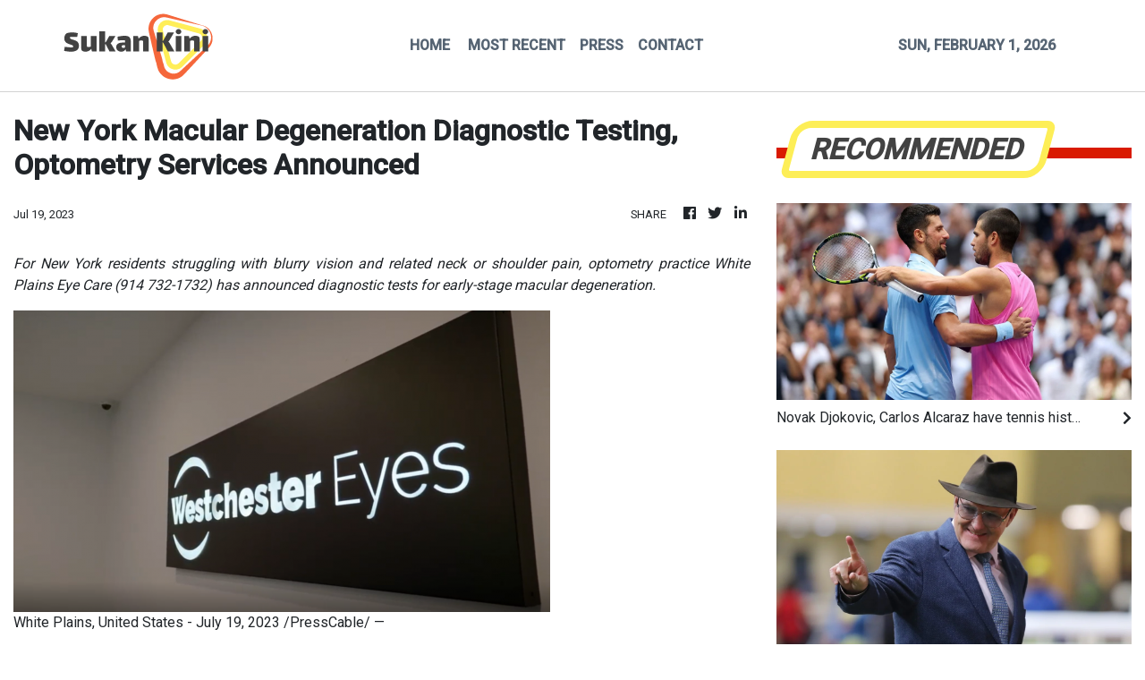

--- FILE ---
content_type: text/html; charset=utf-8
request_url: https://us-central1-vertical-news-network.cloudfunctions.net/get/fetch-include-rss
body_size: 37655
content:
[
  {
    "id": 113367553,
    "title": "Novak Djokovic, Carlos Alcaraz have tennis history in their sights in Australian Open final",
    "summary": "In a moment of exhaustion and elation, Novak Djokovic recognised Margaret Court in the crowd and thanked her for staying up so late to watch him get within a single victory of becoming the most decorated tennis player of all time.\nThe 83-year-old Court was among the VIPs at Rod Laver Arena for Djokovic’s epic five-set win over two-time defending Australian Open champion Jannik Sinner in a gruelling semi-final that ended after 1.30am on Saturday.\nFor now, they share the all-time record of 24...",
    "slug": "novak-djokovic-carlos-alcaraz-have-tennis-history-in-their-sights-in-australian-open-final",
    "link": "https://www.scmp.com/sport/tennis/article/3341944/novak-djokovic-carlos-alcaraz-have-tennis-history-their-sights-australian-open-final?utm_source=rss_feed",
    "date_published": "2026-02-01T00:00:17.000Z",
    "images": "https://cdn.i-scmp.com/sites/default/files/styles/1280x720/public/d8/images/canvas/2026/01/31/6cf4ac97-bce2-431c-9abe-7b7489fb9e65_d3a0bd86.jpg?itok=CO8kaGpq&v=1769855043",
    "categories": "4062,162,1094,2804,4043,4063,4515,4526,4527,4528,4531,4538,4552,4553,4558,4566",
    "img_id": "0",
    "caption": "",
    "country": "Asia",
    "source_type": "rss",
    "source": "South China Morning Post"
  },
  {
    "id": 113367554,
    "title": "David Hayes looks to bridge 25-year Classic Mile drought with Akashvani and Public Attention",
    "summary": "David Hayes is aiming to bridge a 25-year gap when Akashavani and Public Attention line up in Sunday’s Classic Mile at Sha Tin.\nFresh off watching Ka Ying Rising equalling Silent Witness’ record of 17 consecutive victories at Sha Tin last weekend, Hayes will now look for his first Classic Mile winner since Charming City’s victory in 2001.\nBoth his runners look to have strong chances of hitting the board, but Akashvani looks set to fly the flag from a kind draw in barrier four under Luke...",
    "slug": "david-hayes-looks-to-bridge-25year-classic-mile-drought-with-akashvani-and-public-attention",
    "link": "https://www.scmp.com/sport/racing/article/3341969/david-hayes-looks-bridge-25-year-classic-mile-drought-akashvani-and-public-attention?utm_source=rss_feed",
    "date_published": "2026-01-31T23:30:06.000Z",
    "images": "https://cdn.i-scmp.com/sites/default/files/styles/1280x720/public/d8/images/canvas/2026/02/01/890d5ceb-9006-43dc-923e-c0b8a7267bf8_b6bef981.jpg?itok=XW8H67gG&v=1769887051",
    "categories": "4062,162,1094,2804,4043,4063,4515,4526,4527,4528,4531,4538,4552,4553,4558,4566",
    "img_id": "0",
    "caption": "",
    "country": "Asia",
    "source_type": "rss",
    "source": "South China Morning Post"
  },
  {
    "id": 113328882,
    "title": "HSBC SVNS Singapore: Fiji men set to defend title; Australian, Kiwi women set to meet again",
    "summary": "Defending champions Fiji, one of three joint leaders in the HSBC SVNS men’s series, have set their stall at the Singapore leg of the competition on Saturday by winning all three of their matches on the first day at the National Stadium.\nNew Zealand and South Africa, the other joint leaders going into this third stop of the series, lost a pool match each but have both still qualified for today’s semi-finals.\nSouth Africa lost their only match in the last game of the day when they lost to Fiji...",
    "slug": "hsbc-svns-singapore-fiji-men-set-to-defend-title-australian-kiwi-women-set-to-meet-again",
    "link": "https://www.scmp.com/sport/rugby/article/3341961/hsbc-svns-singapore-fiji-men-set-defend-title-australian-kiwi-women-set-meet-again?utm_source=rss_feed",
    "date_published": "2026-01-31T14:00:12.000Z",
    "images": "https://cdn.i-scmp.com/sites/default/files/styles/1280x720/public/d8/images/canvas/2026/01/31/27b9f6b0-d8a5-44aa-9a3e-81ce578bc6d5_1c9acde7.jpg?itok=pGW7UiHL&v=1769866836",
    "categories": "4062,162,1094,2804,4043,4063,4515,4526,4527,4528,4531,4538,4552,4553,4558,4566",
    "img_id": "0",
    "caption": "",
    "country": "Asia",
    "source_type": "rss",
    "source": "South China Morning Post"
  },
  {
    "id": 113328883,
    "title": "SCMP Best Bets: Invincible Ibis can be immortal at Sha Tin",
    "summary": "Jay Rooney\nBUSTLING CITY - R1 (3)\nHas looked sharp in his trials and can make a splash on debut with Purton up\n \nOwen Goulding\nNYX GLUCK - R9 (3)\nDid best of those who raced handy last start and reunited with McDonald\n \nTrackwork Spy\nINVINVIBLE IBIS - R8 (3)\nLooks well placed to continue hot streak with a fifth straight win\n \nPhillip Woo\nWE ARE HERO - R6 (1)\nHas plenty of boxes ticked in his favour and should win down in grade\n \nShannon (Vincent Wong)\nWARRIORS DREAM - R4 (10)\nRan an eye-catching...",
    "slug": "scmp-best-bets-invincible-ibis-can-be-immortal-at-sha-tin",
    "link": "https://www.scmp.com/sport/racing/article/3341960/scmp-best-bets-invincible-ibis-can-be-immortal-sha-tin?utm_source=rss_feed",
    "date_published": "2026-01-31T13:20:07.000Z",
    "images": "https://cdn.i-scmp.com/sites/default/files/styles/1280x720/public/d8/images/2026/01/31/win.jpeg?itok=drWKI4Qp",
    "categories": "4062,162,1094,2804,4043,4063,4515,4526,4527,4528,4531,4538,4552,4553,4558,4566",
    "img_id": "0",
    "caption": "",
    "country": "Asia",
    "source_type": "rss",
    "source": "South China Morning Post"
  },
  {
    "id": 113328884,
    "title": "Longines Hong Kong International Horse Show: poster-girl mum Nygaard’s elite juggling act",
    "summary": "Zascha Nygaard, the poster girl of the Longines Hong Kong International Horse Show, said it was growing harder to leave behind her young son and travel the world for competition.\nThe Germany-based Dane is preparing to defend her prestigious Longines Grand Prix title at AsiaWorld-Expo on Sunday.\nNygaard finished 13th in Saturday’s Longines Stakes, won by 2016 Olympic gold medallist Kevin Staut, who immediately phoned his 92-year-old grandmother on her French farm to share the good news.\nThe...",
    "slug": "longines-hong-kong-international-horse-show-postergirl-mum-nygaards-elite-juggling-act",
    "link": "https://www.scmp.com/sport/hong-kong/article/3341956/longines-hong-kong-international-horse-show-poster-girl-mum-nygaards-elite-juggling-act?utm_source=rss_feed",
    "date_published": "2026-01-31T12:45:08.000Z",
    "images": "https://cdn.i-scmp.com/sites/default/files/styles/1280x720/public/d8/images/canvas/2026/01/31/c68b3970-1e73-4bf9-ade5-f7f79ab541a3_fb31c52c.jpg?itok=xAkjPpeA&v=1769861779",
    "categories": "4062,162,1094,2804,4043,4063,4515,4526,4527,4528,4531,4538,4552,4553,4558,4566",
    "img_id": "0",
    "caption": "",
    "country": "Asia",
    "source_type": "rss",
    "source": "South China Morning Post"
  },
  {
    "id": 113318485,
    "title": "Ice-cool Rybakina gets revenge over Sabalenka in tense Australian Open final",
    "summary": "Elena Rybakina took revenge over world No 1 Aryna Sabalenka to win a nail-biting Australian Open final on Saturday and clinch her second grand slam title.\nThe big-serving Kazakh fifth seed held her nerve to pull through 6-4, 4-6, 6-4 at Rod Laver Arena in Melbourne in two hours 18 minutes.\nIt was payback after the Belarusian Sabalenka won the 2023 final between two of the hardest hitters in women’s tennis.\nThe ice-cool Rybakina, 26, who was born in Moscow, adds her Melbourne triumph to her...",
    "slug": "icecool-rybakina-gets-revenge-over-sabalenka-in-tense-australian-open-final",
    "link": "https://www.scmp.com/sport/tennis/article/3341952/ice-cool-rybakina-gets-revenge-over-sabalenka-tense-australian-open-final?utm_source=rss_feed",
    "date_published": "2026-01-31T11:39:12.000Z",
    "images": "https://cdn.i-scmp.com/sites/default/files/styles/1280x720/public/d8/images/canvas/2026/01/31/28722df7-1503-47f6-a591-a58a9473a248_b9dffddf.jpg?itok=Ob7AGeHl&v=1769859551",
    "categories": "4062,162,1094,2804,4043,4063,4515,4526,4527,4528,4531,4538,4552,4553,4558,4566",
    "img_id": "0",
    "caption": "",
    "country": "Asia",
    "source_type": "rss",
    "source": "South China Morning Post"
  },
  {
    "id": 113307318,
    "title": "Pierre Ng bullish about improving Sagacious Life in Classic Mile",
    "summary": "Pierre Ng Pang-chi is confident Sagacious Life has improved again since his last-start victory as the Brazilian import bids to deliver Zac Purton an elusive win in Sunday’s Classic Mile at Sha Tin.\nSagacious Life has burst into four-year-old series contention with two wins from three local starts, scoring brilliantly on his Hong Kong debut in October before a tough Class Two success on his latest appearance.\nBeaten but far from disgraced when sixth with excuses in between the two triumphs, the...",
    "slug": "pierre-ng-bullish-about-improving-sagacious-life-in-classic-mile",
    "link": "https://www.scmp.com/sport/racing/article/3341940/pierre-ng-bullish-about-improving-sagacious-life-classic-mile?utm_source=rss_feed",
    "date_published": "2026-01-31T08:53:49.000Z",
    "images": "https://cdn.i-scmp.com/sites/default/files/styles/1280x720/public/d8/images/canvas/2026/01/31/93ea98b2-18d3-4449-a729-98fbf6fcfec3_bd46eea4.jpg?itok=Q5vjcNoC&v=1769849626",
    "categories": "4062,162,1094,2804,4043,4063,4515,4526,4527,4528,4531,4538,4552,4553,4558,4566",
    "img_id": "0",
    "caption": "",
    "country": "Asia",
    "source_type": "rss",
    "source": "South China Morning Post"
  },
  {
    "id": 113297293,
    "title": "Eileen Gu to be in spotlight at Winter Olympics again but passport issue refuses to go away",
    "summary": "Eileen Gu soared to double Olympic gold as a teenager four years ago, but it was the colour of her passport that drew as much scrutiny as her stunning displays.\nGu was born and raised in San Francisco and started her freeskiing career representing the United States, only to switch allegiance to China – where her mother is from ��� in 2019.\nThat decision drew intense interest at the 2022 Beijing Winter Olympics when she delivered two golds and a silver for the hosts and became one of the faces of...",
    "slug": "eileen-gu-to-be-in-spotlight-at-winter-olympics-again-but-passport-issue-refuses-to-go-away",
    "link": "https://www.scmp.com/sport/china/article/3341937/eileen-gu-be-spotlight-winter-olympics-again-passport-issue-refuses-go-away?utm_source=rss_feed",
    "date_published": "2026-01-31T07:45:15.000Z",
    "images": "https://cdn.i-scmp.com/sites/default/files/styles/1280x720/public/d8/images/canvas/2026/01/31/4d97bbbd-760e-4632-b38a-e3d72c0f8c0f_902b0147.jpg?itok=WQM23g8N&v=1769845512",
    "categories": "4062,162,1094,2804,4043,4063,4515,4526,4527,4528,4531,4538,4552,4553,4558,4566",
    "img_id": "0",
    "caption": "",
    "country": "Asia",
    "source_type": "rss",
    "source": "South China Morning Post"
  },
  {
    "id": 113274618,
    "title": "Elise Mertens and Zhang Shuai win the Australian Open women’s doubles title",
    "summary": "Elise Mertens marked her return to the No 1 ranking in women’s doubles by combining with China’s Zhang Shuai to win the Australian Open title on Saturday.\nMertens and Zhang trailed 3-0 and 4-1 in the first set but rallied to beat Anna Danilina of Kazakhstan and Serbia’s Aleksandra Krunic 7-6, 6-4. Mertens and Zhang led the final set 5-0 before withstanding a comeback attempt when Danilina and Krunic won four straight games.\nCurrently ranked No 6 in doubles, Mertens, who won the Wimbledon doubles...",
    "slug": "elise-mertens-and-zhang-shuai-win-the-australian-open-womens-doubles-title",
    "link": "https://www.scmp.com/sport/tennis/article/3341921/elise-mertens-and-zhang-shuai-win-australian-open-womens-doubles-title?utm_source=rss_feed",
    "date_published": "2026-01-31T04:00:35.000Z",
    "images": "https://cdn.i-scmp.com/sites/default/files/styles/1280x720/public/d8/images/canvas/2026/01/31/dea42934-7a31-48d9-b652-ffdcc2a06228_34428e92.jpg?itok=O4NAcUXp&v=1769832033",
    "categories": "4062,162,1094,2804,4043,4063,4515,4526,4527,4528,4531,4538,4552,4553,4558,4566",
    "img_id": "0",
    "caption": "",
    "country": "Asia",
    "source_type": "rss",
    "source": "South China Morning Post"
  },
  {
    "id": 113262586,
    "title": "Anger continues to build in Malaysia as football fortunes with naturalised players backfire",
    "summary": "A ham-fisted attempt to ramp up Malaysia’s footballing fortunes with foreign-born players has backfired, critics say, sparking soul-searching and calls to redouble the focus on home-grown talent.\nMalaysian football was thrown into fresh chaos on Wednesday when the local governing body’s entire executive body quit.\nIt was the latest twist in a saga over seven naturalised players who allegedly used forged documents to join the national team.\nFifa accused the Malaysian football association (FAM) of...",
    "slug": "anger-continues-to-build-in-malaysia-as-football-fortunes-with-naturalised-players-backfire",
    "link": "https://www.scmp.com/sport/football/article/3341836/anger-continues-build-malaysia-football-fortunes-naturalised-players-backfire?utm_source=rss_feed",
    "date_published": "2026-01-31T02:00:11.000Z",
    "images": "https://cdn.i-scmp.com/sites/default/files/styles/1280x720/public/d8/images/canvas/2026/01/30/1fb5f2cb-5112-4563-80c7-dd45b606bfdf_633a0d88.jpg?itok=Fe7SzkPp&v=1769764180",
    "categories": "4062,162,1094,2804,4043,4063,4515,4526,4527,4528,4531,4538,4552,4553,4558,4566",
    "img_id": "0",
    "caption": "",
    "country": "Asia",
    "source_type": "rss",
    "source": "South China Morning Post"
  },
  {
    "id": 113254059,
    "title": "UK family struggles mean Taiwan’s Garland ‘not over’ losing AU$1 million to Aussie amateur",
    "summary": "With her magnetic personality, easy smile and nerveless shot-making, Joanna Garland earned a horde of new admirers on her run to the final of this month’s novelty One Point Slam in Australia.\nThe women’s world No 117, who was born in England to Taiwanese parents, Garland is “incredibly grateful” she had the opportunity to compete in the sudden-death competition, ahead of the Australian Open.\nHowever, her victims included Alexander Zverev and Nick Kyrgios, and the 24-year-old is “sure many good...",
    "slug": "uk-family-struggles-mean-taiwans-garland-not-over-losing-au1-million-to-aussie-amateur",
    "link": "https://www.scmp.com/sport/tennis/article/3341779/uk-family-struggles-mean-taiwans-garland-not-over-losing-au1-million-aussie-amateur?utm_source=rss_feed",
    "date_published": "2026-01-31T00:00:08.000Z",
    "images": "https://cdn.i-scmp.com/sites/default/files/styles/1280x720/public/d8/images/canvas/2026/01/30/ca04d7bb-9334-4809-9f65-1e275e0fe1e9_55b1ab46.jpg?itok=pd5esymD&v=1769749781",
    "categories": "4062,162,1094,2804,4043,4063,4515,4526,4527,4528,4531,4538,4552,4553,4558,4566",
    "img_id": "0",
    "caption": "",
    "country": "Asia",
    "source_type": "rss",
    "source": "South China Morning Post"
  },
  {
    "id": 113216114,
    "title": "Longines Hong Kong International Horse Show: glitz, glamour and four-legged performers",
    "summary": "The Longines Hong Kong International Horse Show brought glitz, glamour and various types of four-legged performers to the city on Friday, with some equestrian stars of tomorrow strutting their stuff alongside the world’s best.\nBack for a second year, favourites old and new got the three-day event off to an impressive start at AsiaWorld-Expo. A dog and pony show it is not, even if both do feature heavily this weekend.\nHans-Dieter Dreher laid down a marker for the coming days in the Longines...",
    "slug": "longines-hong-kong-international-horse-show-glitz-glamour-and-fourlegged-performers",
    "link": "https://www.scmp.com/sport/hong-kong/article/3341892/longines-hong-kong-international-horse-show-glitz-glamour-and-four-legged-performers?utm_source=rss_feed",
    "date_published": "2026-01-30T15:45:09.000Z",
    "images": "https://cdn.i-scmp.com/sites/default/files/styles/1280x720/public/d8/images/canvas/2026/01/30/910dfbab-f6b4-4c40-b15f-87a52f5d422b_340a8f35.jpg?itok=JkeMpFLr&v=1769785975",
    "categories": "4062,162,1094,2804,4043,4063,4515,4526,4527,4528,4531,4538,4552,4553,4558,4566",
    "img_id": "0",
    "caption": "",
    "country": "Asia",
    "source_type": "rss",
    "source": "South China Morning Post"
  },
  {
    "id": 113216115,
    "title": "Australian Open: Djokovic to meet Alcaraz in Melbourne final after five-set marathon",
    "summary": "Novak Djokovic will face Carlos Alcaraz in the Australian Open final after stunning reigning two-time champion Jannik Sinner early on Saturday in a five-set marathon to move to the brink of history.\nThe 38-year-old Serb rolled back the years to battle past Sinner 3-6, 6-3, 4-6, 6-4, 6-4 in a 1.32am finish in Melbourne and plays top seed Alcaraz in Sunday’s title decider.\nIf he beats a player 16 years younger, Djokovic would win an all-time record 25th grand slam crown.\nAlcaraz defied fitness...",
    "slug": "australian-open-djokovic-to-meet-alcaraz-in-melbourne-final-after-fiveset-marathon",
    "link": "https://www.scmp.com/sport/tennis/article/3341891/australian-open-djokovic-meet-alcaraz-melbourne-final-after-five-set-marathon?utm_source=rss_feed",
    "date_published": "2026-01-30T15:09:16.000Z",
    "images": "https://cdn.i-scmp.com/sites/default/files/styles/1280x720/public/d8/images/canvas/2026/01/30/0b205de3-3fc7-49a0-836d-32cb57236612_a384c4cb.jpg?itok=Z-Onkg5S&v=1769785755",
    "categories": "4062,162,1094,2804,4043,4063,4515,4526,4527,4528,4531,4538,4552,4553,4558,4566",
    "img_id": "0",
    "caption": "",
    "country": "Asia",
    "source_type": "rss",
    "source": "South China Morning Post"
  },
  {
    "id": 113216116,
    "title": "Five-star event driving Hong Kong show jumping to greater heights, leading rider says",
    "summary": "A five-star show jumping event in Hong Kong is driving the rise of local riders and boosting the city’s status internationally, a leading equestrian said on Friday.\nSpeaking on the sidelines of the Longines Hong Kong International Horse Show, Richard Vogel said it was the “perfect way and the perfect road” to develop the sport in the city.\nTaking place at the AsiaWorld-Expo for the second year running, the three-day event features some of the world’s elite, including Vogel, who said “bringing...",
    "slug": "fivestar-event-driving-hong-kong-show-jumping-to-greater-heights-leading-rider-says",
    "link": "https://www.scmp.com/sport/hong-kong/article/3341886/five-star-event-driving-hong-kong-show-jumping-greater-heights-leading-rider-says?utm_source=rss_feed",
    "date_published": "2026-01-30T14:19:24.000Z",
    "images": "https://cdn.i-scmp.com/sites/default/files/styles/1280x720/public/d8/images/canvas/2026/01/30/1d14caea-345b-48ca-917c-fd44c0b338c0_a1cfa3ca.jpg?itok=yoDeUbYy&v=1769782759",
    "categories": "4062,162,1094,2804,4043,4063,4515,4526,4527,4528,4531,4538,4552,4553,4558,4566",
    "img_id": "0",
    "caption": "",
    "country": "Asia",
    "source_type": "rss",
    "source": "South China Morning Post"
  },
  {
    "id": 113216117,
    "title": "Hong Kong gamblers ride to the rescue of a South African racing industry in trouble",
    "summary": "Hong Kong racegoers are doing more than pumping cash into the local economy, they are also helping to prop up an industry that is struggling to survive elsewhere in the world.\nNowhere will that be more evident than in Cape Town this weekend, when one of South Africa’s premier meets, the Metropolitan Stakes, takes place at Kenilworth Racecourse.\nAgainst a backdrop of spiralling revenue and a heavy reliance on sponsors to keep racing afloat in the country, Hong Kong punters are expected to...",
    "slug": "hong-kong-gamblers-ride-to-the-rescue-of-a-south-african-racing-industry-in-trouble",
    "link": "https://www.scmp.com/sport/hong-kong/article/3341793/horse-racing-south-africa-faces-big-hurdles-industry-betting-hong-kong-punters?utm_source=rss_feed",
    "date_published": "2026-01-30T11:00:14.000Z",
    "images": "https://cdn.i-scmp.com/sites/default/files/styles/1280x720/public/d8/images/canvas/2026/01/30/d58a65f8-eb8a-4059-aee1-20b494ee3a7e_dcda0afc.jpg?itok=p1uUMRlT&v=1769754247",
    "categories": "4062,162,1094,2804,4043,4063,4515,4526,4527,4528,4531,4538,4552,4553,4558,4566",
    "img_id": "0",
    "caption": "",
    "country": "Asia",
    "source_type": "rss",
    "source": "South China Morning Post"
  },
  {
    "id": 113205363,
    "title": "Carlos Alcaraz fends off Alexander Zverev in epic Australian Open semi-final match",
    "summary": "Carlos Alcaraz overcame cramps and injury to fend off Alexander Zverev in an epic, momentum-swinging five-setter Friday to become the youngest man in the Open era to reach the finals of all four grand slam events.\nAt 22, he is aiming to be the youngest man to complete a career grand slam.\nHe reached his first Australian Open final the hard way, winning 6-4, 7-6 (5), 6-7 (3), 6-7 (4), 7-5 in 5 hours, 27 minutes.\nThat is despite being two points away in the third set from a semi-final victory in a...",
    "slug": "carlos-alcaraz-fends-off-alexander-zverev-in-epic-australian-open-semifinal-match",
    "link": "https://www.scmp.com/sport/tennis/article/3341848/carlos-alcaraz-fends-alexander-zverev-epic-australian-open-semi-final-match?utm_source=rss_feed",
    "date_published": "2026-01-30T09:44:25.000Z",
    "images": "https://cdn.i-scmp.com/sites/default/files/styles/1280x720/public/d8/images/canvas/2026/01/30/f074be2f-c244-4de5-b6c7-9343a0031b7e_06ecf82f.jpg?itok=v44r2aQA&v=1769766263",
    "categories": "4062,162,1094,2804,4043,4063,4515,4526,4527,4528,4531,4538,4552,4553,4558,4566",
    "img_id": "0",
    "caption": "",
    "country": "Asia",
    "source_type": "rss",
    "source": "South China Morning Post"
  },
  {
    "id": 113205364,
    "title": "GBA officials revive prospect of World Cup bid after Hong Kong boss’ Asian Cup proposal",
    "summary": "Guangzhou officials have revived a proposal for the Greater Bay Area to host a Fifa World Cup, days after Hong Kong football boss Erik Fok Kai‑shan suggested an Asian Cup bid.\nWith the 2026 World Cup on the horizon, a document titled Guangzhou’s Plan for Building a Sports-Strong City (2024–2035), released by the city government last July, has drawn fresh attention after the annual meeting of Guangdong Provincial People’s Congress and the Guangdong Provincial Committee of the Chinese People’s...",
    "slug": "gba-officials-revive-prospect-of-world-cup-bid-after-hong-kong-boss-asian-cup-proposal",
    "link": "https://www.scmp.com/sport/football/article/3341824/gba-officials-revive-prospect-world-cup-bid-after-hong-kong-boss-asian-cup-proposal?utm_source=rss_feed",
    "date_published": "2026-01-30T09:30:11.000Z",
    "images": "https://cdn.i-scmp.com/sites/default/files/styles/1280x720/public/d8/images/canvas/2026/01/30/326eb997-12a0-4f13-9be4-0f0fd3ab3f94_21b7e70f.jpg?itok=rRRwzVUy&v=1769761118",
    "categories": "4062,162,1094,2804,4043,4063,4515,4526,4527,4528,4531,4538,4552,4553,4558,4566",
    "img_id": "0",
    "caption": "",
    "country": "Asia",
    "source_type": "rss",
    "source": "South China Morning Post"
  },
  {
    "id": 113205365,
    "title": "Can Malaysian football ‘reset’? Mass resignations kick off debate about possible reboot",
    "summary": "Malaysia’s football leadership resigned en masse this week in what it called a governance move to protect the sport, but critics say any “reset” will count only if the association explains how allegedly forged eligibility documents were submitted and who will be held responsible.\nThe Football Association of Malaysia (FAM) late on Thursday said it had formally informed Fifa and the Asian Football Confederation (AFC) that all members of its executive committee for the 2025–2029 term had...",
    "slug": "can-malaysian-football-reset-mass-resignations-kick-off-debate-about-possible-reboot",
    "link": "https://www.scmp.com/week-asia/lifestyle-culture/article/3341821/can-malaysian-football-reset-mass-resignations-kick-debate-about-possible-reboot?utm_source=rss_feed",
    "date_published": "2026-01-30T08:08:46.000Z",
    "images": "https://cdn.i-scmp.com/sites/default/files/styles/1280x720/public/d8/images/canvas/2026/01/30/2358b043-6e8c-4882-8773-092e0a8282bc_cc585b1e.jpg?itok=D3gHUtLa&v=1769760345",
    "categories": "4062,162,1094,2804,4043,4063,4515,4526,4527,4528,4531,4538,4552,4553,4558,4566",
    "img_id": "0",
    "caption": "",
    "country": "Asia",
    "source_type": "rss",
    "source": "South China Morning Post"
  },
  {
    "id": 113176702,
    "title": "Australian Open: Hongkonger Thompson does not feel ‘chances were missed’ in juniors loss",
    "summary": "Teenager Kai Thompson said he did not feel he had missed out after his first Australian Open Junior Championships came to an abrupt end on Friday, when he lost a one-set lead and crashed out in the quarter-finals.\nHaving advanced to the last eight without dropping a set, following wins over opponents from Greece, Australia and Romania, the Hongkonger faced Kazakhstan’s Zangar Nurlanuly for a place in the semi-finals.\nBut despite taking an early lead, Thompson eventually lost 3-6, 7-6, 6-4 in two...",
    "slug": "australian-open-hongkonger-thompson-does-not-feel-chances-were-missed-in-juniors-loss",
    "link": "https://www.scmp.com/sport/hong-kong/article/3341763/hongkonger-kai-thompsons-australian-open-adventure-ends-junior-quarter-finals?utm_source=rss_feed",
    "date_published": "2026-01-30T03:47:25.000Z",
    "images": "https://cdn.i-scmp.com/sites/default/files/styles/1280x720/public/d8/images/canvas/2026/01/30/921e8ce3-dfcf-46ff-a050-47f19801010f_70554072.jpg?itok=fc9iW7JM&v=1769744843",
    "categories": "4062,162,1094,2804,4043,4063,4515,4526,4527,4528,4531,4538,4552,4553,4558,4566",
    "img_id": "0",
    "caption": "",
    "country": "Asia",
    "source_type": "rss",
    "source": "South China Morning Post"
  },
  {
    "id": 113166085,
    "title": "Hong Kong speed-skater Joey Lam ‘to give it everything’ on her Winter Olympics debut",
    "summary": "Hong Kong short-track speed skater Joey Lam Ching‑yan still remembers feeling “refreshed and comfortable” the first time she stepped onto an ice rink and out of the city’s oppressive heat.\nMore than a decade later, the eight‑year‑old girl who took up the sport to escape the tropical temperatures is now preparing to compete on the biggest stage of all.\nStill, Lam’s Milano Cortina Winter Olympics debut almost never happened.\nThe 19-year-old initially met the qualifying criteria, only to miss out...",
    "slug": "hong-kong-speedskater-joey-lam-to-give-it-everything-on-her-winter-olympics-debut",
    "link": "https://www.scmp.com/sport/other-sport/article/3341722/hong-kong-speed-skater-joey-lam-give-it-everything-her-winter-olympics-debut?utm_source=rss_feed",
    "date_published": "2026-01-30T01:00:14.000Z",
    "images": "https://cdn.i-scmp.com/sites/default/files/styles/1280x720/public/d8/images/canvas/2026/01/29/3b56390c-1389-497e-b098-11ff43e97ee6_d851c052.jpg?itok=qW9OTj8V&v=1769688672",
    "categories": "4062,162,1094,2804,4043,4063,4515,4526,4527,4528,4531,4538,4552,4553,4558,4566",
    "img_id": "0",
    "caption": "",
    "country": "Asia",
    "source_type": "rss",
    "source": "South China Morning Post"
  },
  {
    "id": 113154178,
    "title": "Hong Kong Eastern basketball team face uphill task to qualify for first EASL playoffs",
    "summary": "Hong Kong Eastern’s dream of reaching their first East Asia Super League (EASL) playoffs hangs by a thread heading into their final group match at home next week.\nFollowing their 83-74 away loss in Japan to Utsunomiya Brex last week, the city’s only professional basketball team must beat Brex by 10 points or more at Southorn Stadium on Wednesday.\nThe team also have to hope the Japanese B League side beat Taipei Fubon Braves at home a week later, to ensure they advance to the six-team playoffs in...",
    "slug": "hong-kong-eastern-basketball-team-face-uphill-task-to-qualify-for-first-easl-playoffs",
    "link": "https://www.scmp.com/sport/basketball/article/3341704/hong-kong-eastern-basketball-team-face-uphill-task-qualify-first-easl-playoffs?utm_source=rss_feed",
    "date_published": "2026-01-30T00:00:24.000Z",
    "images": "https://cdn.i-scmp.com/sites/default/files/styles/1280x720/public/d8/images/canvas/2026/01/29/e292a259-cae8-423a-a198-084505526c33_8670c93f.jpg?itok=xc9La-BX&v=1769680421",
    "categories": "4062,162,1094,2804,4043,4063,4515,4526,4527,4528,4531,4538,4552,4553,4558,4566",
    "img_id": "0",
    "caption": "",
    "country": "Asia",
    "source_type": "rss",
    "source": "South China Morning Post"
  },
  {
    "id": 113154179,
    "title": "Novak Djokovic faces tough test against Jannik Sinner in bid to reach Australian Open final",
    "summary": "Novak Djokovic knows all too well the mountain he must scale to capture an elusive record 25th grand slam crown, but the Serbian great is not ready to “walk out with a white flag” just yet.\nThe 38-year-old was gifted passage into an Australian Open semi-final showdown with Jannik Sinner after Lorenzo Musetti retired hurt when in complete control of their last-eight clash, 6-4, 6-3, 1-3.\nIt followed a free ride through the fourth round when Jakub Mensik withdrew without a ball being hit.\nHis...",
    "slug": "novak-djokovic-faces-tough-test-against-jannik-sinner-in-bid-to-reach-australian-open-final",
    "link": "https://www.scmp.com/sport/tennis/article/3341680/novak-djokovic-faces-tough-test-against-jannik-sinner-bid-reach-australian-open-final?utm_source=rss_feed",
    "date_published": "2026-01-29T23:00:09.000Z",
    "images": "https://cdn.i-scmp.com/sites/default/files/styles/1280x720/public/d8/images/canvas/2026/01/29/d6a49512-705c-4bba-be64-d503e75e133f_758aa866.jpg?itok=PZnX8x0e&v=1769675728",
    "categories": "4062,162,1094,2804,4043,4063,4515,4526,4527,4528,4531,4538,4552,4553,4558,4566",
    "img_id": "0",
    "caption": "",
    "country": "Asia",
    "source_type": "rss",
    "source": "South China Morning Post"
  },
  {
    "id": 113115597,
    "title": "The Hong Kong Racing Postscript: who’s hot, who’s not and the best of January",
    "summary": "Some of Hong Kong racing’s most powerful figures stole the show in January with champion jockey Zac Purton and a trio of top trainers striking elite form.\nThe Post analyses the jockeys and trainers who had a month to remember or one to forget, as well as the most outstanding victory and winning ride.\nWho’s hot?\nZac Purton hit overdrive in January, racking up 20 wins from 77 rides at a phenomenal strike rate of 26 per cent to extend his championship lead to 40 over nearest rival Hugh Bowman.\nA...",
    "slug": "the-hong-kong-racing-postscript-whos-hot-whos-not-and-the-best-of-january",
    "link": "https://www.scmp.com/sport/racing/article/3341697/hong-kong-racing-postscript-whos-hot-whos-not-and-best-january?utm_source=rss_feed",
    "date_published": "2026-01-29T14:00:15.000Z",
    "images": "https://cdn.i-scmp.com/sites/default/files/styles/1280x720/public/d8/images/canvas/2026/01/29/74db357e-6632-449c-a3d4-4984535a8fb5_49df0e6b.jpg?itok=hHANHpgD&v=1769679254",
    "categories": "4062,162,1094,2804,4043,4063,4515,4526,4527,4528,4531,4538,4552,4553,4558,4566",
    "img_id": "0",
    "caption": "",
    "country": "Asia",
    "source_type": "rss",
    "source": "South China Morning Post"
  },
  {
    "id": 113115598,
    "title": "Australian Open: Rybakina, Sabalenka win comfortably to set up rematch of 2023 final",
    "summary": "Elena Rybakina battled past Jessica Pegula into her second Australian Open final on Thursday with the fifth seed setting up a repeat of her 2023 title match against Aryna Sabalenka.\nKazakhstan’s Rybakina, who is targeting a second grand slam crown, downed the American sixth seed 6-3, 7-6 in a one-hour, 40-minute arm-wrestle on Rod Laver Arena and has yet to drop a set all tournament.\nShe missed three match points on Pegula’s serve, then was broken twice while serving for the match.\nIn the...",
    "slug": "australian-open-rybakina-sabalenka-win-comfortably-to-set-up-rematch-of-2023-final",
    "link": "https://www.scmp.com/sport/tennis/article/3341730/australian-open-rybakina-sabalenka-win-comfortably-set-rematch-2023-final?utm_source=rss_feed",
    "date_published": "2026-01-29T13:03:02.000Z",
    "images": "https://cdn.i-scmp.com/sites/default/files/styles/1280x720/public/d8/images/canvas/2026/01/29/1460a2c1-a962-4336-af48-f75a6de8729d_a0cbc034.jpg?itok=-bGsgvas&v=1769691781",
    "categories": "4062,162,1094,2804,4043,4063,4515,4526,4527,4528,4531,4538,4552,4553,4558,4566",
    "img_id": "0",
    "caption": "",
    "country": "Asia",
    "source_type": "rss",
    "source": "South China Morning Post"
  },
  {
    "id": 113115599,
    "title": "World’s best equestrians back in town for Longines Hong Kong International Horse Show",
    "summary": "The Longines Hong Kong International Horse Show returns to the city on Friday, bringing some of the world’s best equestrians to the AsiaWorld-Expo.\nBack to defend her grand prix title is Denmark’s Zascha Nygaard, who will take on the likes of Britain’s John Whitaker and France’s Simon Delestre over three days of five-star show jumping.\nHong Kong duo Jacqueline Lai and Clarissa Lyra will also strut their stuff, while in a first this year, the region’s best junior riders will compete in the Hong...",
    "slug": "worlds-best-equestrians-back-in-town-for-longines-hong-kong-international-horse-show",
    "link": "https://www.scmp.com/sport/hong-kong/article/3341667/worlds-best-equestrians-back-town-longines-hong-kong-international-horse-show?utm_source=rss_feed",
    "date_published": "2026-01-29T13:00:09.000Z",
    "images": "https://cdn.i-scmp.com/sites/default/files/styles/1280x720/public/d8/images/canvas/2026/01/29/4fb752ea-84c4-4350-a97f-b31a5d8bfdd6_2b6c0969.jpg?itok=0wtb_0-A&v=1769673399",
    "categories": "4062,162,1094,2804,4043,4063,4515,4526,4527,4528,4531,4538,4552,4553,4558,4566",
    "img_id": "0",
    "caption": "",
    "country": "Asia",
    "source_type": "rss",
    "source": "South China Morning Post"
  },
  {
    "id": 113105595,
    "title": "Gregor McNeish forced to retire, in blow to Hong Kong’s Rugby World Cup plans",
    "summary": "Hong Kong fly-half Gregor McNeish has been forced to retire through injury, dealing a blow to the city’s preparations for next year’s Rugby World Cup in Australia.\nThe 33-year-old, who sealed the 2022 Asian Rugby Championship title with the last kick of a breathtaking game against South Korea, has been battling concussion issues for some time and decided he was unable to carry on.\nMcNeish was named in Hong Kong China Rugby’s 35-strong squad of full-time players at the end of 2025, and had been...",
    "slug": "gregor-mcneish-forced-to-retire-in-blow-to-hong-kongs-rugby-world-cup-plans",
    "link": "https://www.scmp.com/sport/rugby/fifteens/article/3341694/gregor-mcneish-forced-retire-blow-hong-kongs-rugby-world-cup-plans?utm_source=rss_feed",
    "date_published": "2026-01-29T11:00:16.000Z",
    "images": "https://cdn.i-scmp.com/sites/default/files/styles/1280x720/public/d8/images/canvas/2026/01/29/9bf0161f-0af4-43f7-9e9b-859505c010d2_fa5dd400.jpg?itok=4kIgpAyT&v=1769678238",
    "categories": "4062,162,1094,2804,4043,4063,4515,4526,4527,4528,4531,4538,4552,4553,4558,4566",
    "img_id": "0",
    "caption": "",
    "country": "Asia",
    "source_type": "rss",
    "source": "South China Morning Post"
  },
  {
    "id": 113105596,
    "title": "Patrick Reed, Rolex and rule changes: 24 hours in the hectic world of LIV Golf",
    "summary": "It has been a busy 24 hours in the world of LIV Golf, from signing a deal with Rolex to losing Patrick Reed, announcing rule changes and finally releasing the 2026 International Series schedule.\nAnd with the LIV season-opener in Riyadh less than a week away, once again there seem to be more questions than answers ahead of the tour’s fifth year in existence.\nHere then is a quick breakdown of what’s been happening.\nReed jumps ship\nPatrick Reed stunned pretty much everyone on Wednesday when he...",
    "slug": "patrick-reed-rolex-and-rule-changes-24-hours-in-the-hectic-world-of-liv-golf",
    "link": "https://www.scmp.com/sport/golf/article/3341656/patrick-reed-rolex-and-rule-changes-24-hours-hectic-world-liv-golf?utm_source=rss_feed",
    "date_published": "2026-01-29T09:30:08.000Z",
    "images": "https://cdn.i-scmp.com/sites/default/files/styles/1280x720/public/d8/images/canvas/2026/01/29/b458dd67-782f-4841-9d4e-cadd170be0e3_c78c5df5.jpg?itok=pPdVLl0J&v=1769670102",
    "categories": "4062,162,1094,2804,4043,4063,4515,4526,4527,4528,4531,4538,4552,4553,4558,4566",
    "img_id": "0",
    "caption": "",
    "country": "Asia",
    "source_type": "rss",
    "source": "South China Morning Post"
  },
  {
    "id": 113105597,
    "title": "China’s Zhang Shuai partners with Elise Mertens to reach women’s doubles Australian Open final",
    "summary": "China’s Zhang Shuai has reached the final of the women’s doubles of the Australian Open, partnering Belgium’s Elise Mertens to a 6-3, 6-2 win over Ena Shibahara of Japan and Russian Vera Zvonareva in the semi-finals on Thursday.\nThe fourth-seeded pair will face seventh seeds Aleksandra Krunic of Serbia and Anna Danilina of Kazakhstan in the final on Saturday.\nKrunic and Danilina beat the fifth seeds, Canada’s Gabriela Dabrowski and Luisa Stefani of Brazil, 7-6, 3-6, 6-4 in the other...",
    "slug": "chinas-zhang-shuai-partners-with-elise-mertens-to-reach-womens-doubles-australian-open-final",
    "link": "https://www.scmp.com/sport/tennis/article/3341691/chinas-zhang-shuai-partners-elise-mertens-reach-womens-doubles-australian-open-final?utm_source=rss_feed",
    "date_published": "2026-01-29T09:05:00.000Z",
    "images": "https://cdn.i-scmp.com/sites/default/files/styles/1280x720/public/d8/images/canvas/2026/01/29/7c195349-1420-413e-aa76-666353533cf8_bb997769.jpg?itok=zxlc6MZ0&v=1769677500",
    "categories": "4062,162,1094,2804,4043,4063,4515,4526,4527,4528,4531,4538,4552,4553,4558,4566",
    "img_id": "0",
    "caption": "",
    "country": "Asia",
    "source_type": "rss",
    "source": "South China Morning Post"
  },
  {
    "id": 113090877,
    "title": "Mark Newnham mob-handed as he goes for back-to-back Classic Mile wins at Sha Tin",
    "summary": "Mark Newnham is four strong for Sunday’s Classic Mile at Sha Tin and hopes his squad of Invincible Ibis, Infinite Resolve, Crimson Flash and Winfield can get the job done as he goes for back-to-back wins.\nMy Wish provided Newnham with his breakout Hong Kong victory 12 months ago and after a stellar campaign that has seen him rise through the grades, Invincible Ibis looks to be his biggest chance of repeating the dose.\nBeaten off a rating of 55 for his opening run of the campaign in September...",
    "slug": "mark-newnham-mobhanded-as-he-goes-for-backtoback-classic-mile-wins-at-sha-tin",
    "link": "https://www.scmp.com/sport/racing/article/3341663/mark-newnham-mob-handed-he-goes-back-back-classic-mile-wins-sha-tin?utm_source=rss_feed",
    "date_published": "2026-01-29T07:45:15.000Z",
    "images": "https://cdn.i-scmp.com/sites/default/files/styles/1280x720/public/d8/images/canvas/2026/01/29/722dd7b6-8732-47d4-8421-aa5312f2e39c_e846a3ca.jpg?itok=bvIY0JK4&v=1769676981",
    "categories": "4062,162,1094,2804,4043,4063,4515,4526,4527,4528,4531,4538,4552,4553,4558,4566",
    "img_id": "0",
    "caption": "",
    "country": "Asia",
    "source_type": "rss",
    "source": "South China Morning Post"
  },
  {
    "id": 113090878,
    "title": "China bans 73 people from all football for life, hits 13 teams with fines, loss of points",
    "summary": "China football bosses have banned 73 people for life, including former Chinese Football Association (CFA) president Chen Xuyuan and ex-national team coach Li Tie, and hit 13 clubs with a range of punishments in its ongoing battle against match-fixing and corruption.\nOn Thursday, officials said another three people had been handed five-year bans for “unlawful acts”, although unlike disgraced pair Li and Chen, who are now behind bars, the trio were not prosecuted.\nMeanwhile, several clubs,...",
    "slug": "china-bans-73-people-from-all-football-for-life-hits-13-teams-with-fines-loss-of-points",
    "link": "https://www.scmp.com/sport/football/article/3341630/china-bans-73-people-all-football-life-will-punish-13-clubs-ahead-2026-season?utm_source=rss_feed",
    "date_published": "2026-01-29T04:27:05.000Z",
    "images": "https://cdn.i-scmp.com/sites/default/files/styles/1280x720/public/d8/images/canvas/2026/01/29/d1ecd1b4-bd14-4d36-ad04-b49a18701d05_d78dc761.jpg?itok=9cM3Odq8&v=1769660822",
    "categories": "4062,162,1094,2804,4043,4063,4515,4526,4527,4528,4531,4538,4552,4553,4558,4566",
    "img_id": "0",
    "caption": "",
    "country": "Asia",
    "source_type": "rss",
    "source": "South China Morning Post"
  },
  {
    "id": 113066484,
    "title": "Year of the Horse: meet 3 equine icons who changed the landscape of Hong Kong racing",
    "summary": "It is that time of year when the stars of Hong Kong’s racecourses take centre stage, which makes now as good a time as any to take a look at a few names that stand out from the crowd.\nThere are three equine icons that define racing in Hong Kong: the one who lifted our spirits, the one who is a local hero and the one who conquered global riches.\nMore than just a horse\nWalking into Sha Tin Racecourse, visitors are greeted by a life-size bronze statue that makes the importance of one horse...",
    "slug": "year-of-the-horse-meet-3-equine-icons-who-changed-the-landscape-of-hong-kong-racing",
    "link": "https://www.scmp.com/sport/racing/article/3341537/year-horse-meet-3-equine-icons-who-changed-landscape-hong-kong-racing?utm_source=rss_feed",
    "date_published": "2026-01-29T00:00:34.000Z",
    "images": "https://cdn.i-scmp.com/sites/default/files/styles/1280x720/public/d8/images/canvas/2026/01/28/92b95649-b222-427a-a3d3-c9557f893b40_a538f24e.jpg?itok=oIvGGHmB&v=1769588792",
    "categories": "4062,162,1094,2804,4043,4063,4515,4526,4527,4528,4531,4538,4552,4553,4558,4566",
    "img_id": "0",
    "caption": "",
    "country": "Asia",
    "source_type": "rss",
    "source": "South China Morning Post"
  },
  {
    "id": 113045391,
    "title": "In-form David Hayes rings up 700th Hong Kong win in emotional Happy Valley double",
    "summary": "An emotional David Hayes trained his 700th winner in Hong Kong after a race-to-race double in the famous Lindsay Park Racing silks at Happy Valley on Wednesday evening.\nThe two-time Hong Kong champion trainer has endured a nightmare month away from the track, with a bushfire in Australia destroying 90 per cent of the infrastructure at his family stable and causing the loss of seven horses.\nChina Win provided Hayes with a winner the day he returned to Hong Kong from battling those bushfires with...",
    "slug": "inform-david-hayes-rings-up-700th-hong-kong-win-in-emotional-happy-valley-double",
    "link": "https://www.scmp.com/sport/racing/article/3341592/form-david-hayes-rings-700th-hong-kong-win-emotional-happy-valley-double?utm_source=rss_feed",
    "date_published": "2026-01-28T15:39:40.000Z",
    "images": "https://cdn.i-scmp.com/sites/default/files/styles/1280x720/public/d8/images/canvas/2026/01/28/b0ca4520-bea5-4c07-877d-a18124721ca2_6c0dbefd.jpg?itok=74Prxovb&v=1769614779",
    "categories": "4062,162,1094,2804,4043,4063,4515,4526,4527,4528,4531,4538,4552,4553,4558,4566",
    "img_id": "0",
    "caption": "",
    "country": "Asia",
    "source_type": "rss",
    "source": "South China Morning Post"
  },
  {
    "id": 113045392,
    "title": "Swiatek joins calls for player privacy at Australian Open: ‘Are we animals in the zoo?’",
    "summary": "Iga Swiatek and Novak Djokovic joined a growing chorus of players demanding more privacy off the courts at the Australian Open after cameras captured Coco Gauff in a post-match meltdown that the American said should have been a personal ‌moment.\nAfter Gauff’s 59-minute quarter-final defeat by Elina Svitolina, the frustrated American retreated behind a wall near the match call area deep in the bowels of the stadium ‍to repeatedly smash her racquet on the ground.\nUnbeknown to the third seed,...",
    "slug": "swiatek-joins-calls-for-player-privacy-at-australian-open-are-we-animals-in-the-zoo",
    "link": "https://www.scmp.com/sport/tennis/article/3341572/swiatek-joins-calls-player-privacy-australian-open-are-we-animals-zoo?utm_source=rss_feed",
    "date_published": "2026-01-28T15:00:15.000Z",
    "images": "https://cdn.i-scmp.com/sites/default/files/styles/1280x720/public/d8/images/canvas/2026/01/28/c11d4e61-941f-4547-af39-e6e279afb325_e1bb529e.jpg?itok=XAapa5DS&v=1769600161",
    "categories": "4062,162,1094,2804,4043,4063,4515,4526,4527,4528,4531,4538,4552,4553,4558,4566",
    "img_id": "0",
    "caption": "",
    "country": "Asia",
    "source_type": "rss",
    "source": "South China Morning Post"
  },
  {
    "id": 113017807,
    "title": "Wedding bells follow women’s silver as Hong Kong 100 star pops question at finish line",
    "summary": "The girlfriend of Hong Kong triathlete Mark Yu Shing‑him got down on one knee and proposed at the finish line of the Anta Guanjun Hong Kong 100, turning her gruelling 93km, 5,028 metre‑elevation debut into a double celebration.\nKaren Zeto Suet‑ching, a full‑time nurse, crossed the finish line in 19 hours, 37 minutes and 49 seconds to claim a silver award despite racing with a completely torn anterior cruciate ligament (ACL).\nMoments after finishing, she knelt down on one knee and presented Yu...",
    "slug": "wedding-bells-follow-womens-silver-as-hong-kong-100-star-pops-question-at-finish-line",
    "link": "https://www.scmp.com/sport/hong-kong/article/3341522/wedding-bells-follow-womens-silver-hong-kong-100-star-pops-question-finish-line?utm_source=rss_feed",
    "date_published": "2026-01-28T09:30:08.000Z",
    "images": "https://cdn.i-scmp.com/sites/default/files/styles/1280x720/public/d8/images/canvas/2026/01/28/1fbe3374-9443-4cf6-8fad-73d867e49552_58bc45ff.jpg?itok=0Wcj3Ld9&v=1769585276",
    "categories": "4062,162,1094,2804,4043,4063,4515,4526,4527,4528,4531,4538,4552,4553,4558,4566",
    "img_id": "0",
    "caption": "",
    "country": "Asia",
    "source_type": "rss",
    "source": "South China Morning Post"
  },
  {
    "id": 113006608,
    "title": "Australian Open: ‘extremely lucky’ Djokovic into semis against Sinner as Musetti retires",
    "summary": "Novak Djokovic admitted he got lucky after opponent Lorenzo Musetti retired hurt on Wednesday to send him into his 13th Australian Open semi-final and a showdown with reigning champion Jannik Sinner, who called the Serbian great “an inspiration”.\nEarlier on day 11 in Melbourne, Jessica Pegula and Elena Rybakina both won in straight sets and will meet for a place in the final.\nIn the women’s doubles, China’s Zhang Shuai and Belgian partner Elise Mertens beat Eri Hozumi of Japan and Wu Fang-hsien...",
    "slug": "australian-open-extremely-lucky-djokovic-into-semis-against-sinner-as-musetti-retires",
    "link": "https://www.scmp.com/sport/tennis/article/3341519/australian-open-pegula-beats-anisimova-reach-semis-rybakina-foils-swiateks-grand-plans?utm_source=rss_feed",
    "date_published": "2026-01-28T07:07:21.000Z",
    "images": "https://cdn.i-scmp.com/sites/default/files/styles/1280x720/public/d8/images/canvas/2026/01/28/d062bf76-7ee6-4550-9b7e-a63b80e8bfa2_83f9e57b.jpg?itok=G5vlA6oh&v=1769606503",
    "categories": "4062,162,1094,2804,4043,4063,4515,4526,4527,4528,4531,4538,4552,4553,4558,4566",
    "img_id": "0",
    "caption": "",
    "country": "Asia",
    "source_type": "rss",
    "source": "South China Morning Post"
  },
  {
    "id": 113006609,
    "title": "Hong Kong’s Kai Tak Arena to host League of Legends Champions Korea Cup esports event",
    "summary": "Some of the biggest names in esports will descend on Hong Kong next month for the finals of the League of Legends Champions Korea (LCK) Cup.\nFollowing on from the successful Blast Premier event at Cyberport last November, the LCK Cup represents another step up for gaming in the city.\nKai Tak Arena will host the tournament, from February 28 to March 1, the first time the event has been held outside South Korea.\nChow Kai-hong, chairman of the Hong Kong Esports Association, said they had received...",
    "slug": "hong-kongs-kai-tak-arena-to-host-league-of-legends-champions-korea-cup-esports-event",
    "link": "https://www.scmp.com/sport/other-sport/article/3341510/hong-kongs-kai-tak-arena-host-league-legends-champions-korea-cup-esports-event?utm_source=rss_feed",
    "date_published": "2026-01-28T07:00:18.000Z",
    "images": "https://cdn.i-scmp.com/sites/default/files/styles/1280x720/public/d8/images/canvas/2026/01/28/b87aa783-8395-4de7-82bf-039594cce5ca_e99a394a.jpg?itok=SboBrALv&v=1769581481",
    "categories": "4062,162,1094,2804,4043,4063,4515,4526,4527,4528,4531,4538,4552,4553,4558,4566",
    "img_id": "0",
    "caption": "",
    "country": "Asia",
    "source_type": "rss",
    "source": "South China Morning Post"
  },
  {
    "id": 113006610,
    "title": "Top Malaysian football officials quit over foreign-born players scandal",
    "summary": "The entire executive committee of Malaysia’s football association resigned on Wednesday, the latest blow in a damaging eligibility row over forged documents used to field foreign-born players in Asian Cup qualifiers.\nThe move follows Fifa’s investigation last year into the Football Association of Malaysia (FAM) over its inclusion of “heritage players” in the national team – foreign-born athletes accused of falsely claiming Malaysian ancestry.\n“The resignations are to safeguard the reputation and...",
    "slug": "top-malaysian-football-officials-quit-over-foreignborn-players-scandal",
    "link": "https://www.scmp.com/sport/football/article/3341507/top-malaysian-football-officials-quit-over-foreign-born-players-scandal?utm_source=rss_feed",
    "date_published": "2026-01-28T05:53:37.000Z",
    "images": "https://cdn.i-scmp.com/sites/default/files/styles/1280x720/public/d8/images/canvas/2026/01/28/fd4067ae-f21f-4f1d-b91e-bac83aa18e71_03ec2ade.jpg?itok=zJVJHGSw&v=1769582822",
    "categories": "4062,162,1094,2804,4043,4063,4515,4526,4527,4528,4531,4538,4552,4553,4558,4566",
    "img_id": "0",
    "caption": "",
    "country": "Asia",
    "source_type": "rss",
    "source": "South China Morning Post"
  },
  {
    "id": 112996268,
    "title": "Patriots cheating scandals at heart of Belichick Hall of Fame snub that has rocked NFL",
    "summary": "Former NFL coach Bill Belichick has reportedly failed to win immediate entry into the Hall of Fame, reports said on Tuesday, a stunning snub that has triggered uproar throughout American football.\nBelichick, who won six Super Bowls as head coach of the New England Patriots during the Tom Brady era and two more as defensive coordinator for the New York Giants, failed to secure the required 40 of 50 votes to enter the Pro Football Hall of Fame as a first-ballot inductee.\nThe 73-year-old is widely...",
    "slug": "patriots-cheating-scandals-at-heart-of-belichick-hall-of-fame-snub-that-has-rocked-nfl",
    "link": "https://www.scmp.com/sport/other-sport/article/3341490/patriots-cheating-scandals-heart-belichick-hall-fame-snub-has-rocked-nfl?utm_source=rss_feed",
    "date_published": "2026-01-28T03:26:04.000Z",
    "images": "https://cdn.i-scmp.com/sites/default/files/styles/1280x720/public/d8/images/canvas/2026/01/28/226d8f64-4700-427b-a291-a84fbc38587f_3e26a4b9.jpg?itok=aidD1sjl&v=1769570763",
    "categories": "4062,162,1094,2804,4043,4063,4515,4526,4527,4528,4531,4538,4552,4553,4558,4566",
    "img_id": "0",
    "caption": "",
    "country": "Asia",
    "source_type": "rss",
    "source": "South China Morning Post"
  },
  {
    "id": 112986158,
    "title": "UK travel agency seeking to restart international amateur golf tournament in North Korea",
    "summary": "A British tour agency plans to host an international golf event in North Korea this year, the amateur event’s website showed on Tuesday.\nThe impoverished North has moved to revive inbound tourism to earn much-needed hard cash in the face of sanctions over its nuclear programmes, developing lavish coast and mountain resorts.\n“The next North Korean Amateur Open is hoped to take place in 2026,” the website for the event, sponsored by Britain-based Lupine Travel, said.\n“The event will be over two...",
    "slug": "uk-travel-agency-seeking-to-restart-international-amateur-golf-tournament-in-north-korea",
    "link": "https://www.scmp.com/sport/golf/article/3341438/uk-travel-agency-seeking-restart-international-amateur-golf-tournament-north-korea?utm_source=rss_feed",
    "date_published": "2026-01-27T23:00:08.000Z",
    "images": "https://cdn.i-scmp.com/sites/default/files/styles/1280x720/public/d8/images/canvas/2026/01/27/10401af8-49ce-4bba-b3d0-13f9b7d839b3_11c28f8a.jpg?itok=mNqW6CgT&v=1769517650",
    "categories": "4062,162,1094,2804,4043,4063,4515,4526,4527,4528,4531,4538,4552,4553,4558,4566",
    "img_id": "0",
    "caption": "",
    "country": "Asia",
    "source_type": "rss",
    "source": "South China Morning Post"
  },
  {
    "id": 112968395,
    "title": "SCMP Best Bets: Ace War can win the battle at Happy Valley",
    "summary": "Jay Rooney\nMEOWTH - R6 (1)\nWon from gate one three starts back and can repeat tonight\n \nOwen Goulding\nCHINA WIN - R8 (12)\nC&D near-miss before overcoming stall 14 at Sha Tin, more to come\n \nTrackwork Spy\nACE WAR - R5 (11)\nHas been knocking on the door on his past two starts and can break through here\n \nPhillip Woo\nMEOWTH - R6 (1)\nLooks a major chance from gate one after drawing 12 in both starts since a win\n \nShannon (Vincent Wong)\nACE POWER - R3 (7)\nLooks spot on after a good third at Happy...",
    "slug": "scmp-best-bets-ace-war-can-win-the-battle-at-happy-valley",
    "link": "https://www.scmp.com/sport/racing/article/3341454/scmp-best-bets-ace-war-can-win-battle-happy-valley?utm_source=rss_feed",
    "date_published": "2026-01-27T13:57:07.000Z",
    "images": "https://cdn.i-scmp.com/sites/default/files/styles/1280x720/public/d8/images/2026/01/27/win.jpeg?itok=u22jw25H",
    "categories": "4062,162,1094,2804,4043,4063,4515,4526,4527,4528,4531,4538,4552,4553,4558,4566",
    "img_id": "0",
    "caption": "",
    "country": "Asia",
    "source_type": "rss",
    "source": "South China Morning Post"
  },
  {
    "id": 112968396,
    "title": "Chinese under-23 football team receive rapturous welcome home after AFC Asian Cup run",
    "summary": "China’s under-23 football team returned home to a heroes’ welcome despite losing the final of the AFC U-23 Asian Cup to Japan.\nA large group of fans greeted the team at Beijing Daxing Airport on Monday, chanting “Welcome home, heroes”.\nThe exploits of the team in Saudi Arabia have even turned some of the players into overnight stars, with goalkeeper Li Hao’s outstanding performances at the tournament helping to increase his social media following by more than 600,000 followers.\nAnd captain Xu...",
    "slug": "chinese-under23-football-team-receive-rapturous-welcome-home-after-afc-asian-cup-run",
    "link": "https://www.scmp.com/sport/football/article/3341449/chinese-under-23-football-team-receive-rapturous-welcome-home-after-afc-asian-cup-run?utm_source=rss_feed",
    "date_published": "2026-01-27T13:30:08.000Z",
    "images": "https://cdn.i-scmp.com/sites/default/files/styles/1280x720/public/d8/images/canvas/2026/01/27/37ebb5f1-22dd-45d0-8df6-de60679db073_12a1024a.jpg?itok=RUvwyhxt&v=1769518926",
    "categories": "4062,162,1094,2804,4043,4063,4515,4526,4527,4528,4531,4538,4552,4553,4558,4566",
    "img_id": "0",
    "caption": "",
    "country": "Asia",
    "source_type": "rss",
    "source": "South China Morning Post"
  },
  {
    "id": 112958386,
    "title": "ICE agents get security role at 2026 Winter Olympics sparking outrage after deadly shootings",
    "summary": "A branch of the US Immigration and Customs Enforcement (ICE) will help with security for the Winter Olympics in Italy, it confirmed on Tuesday, sparking anger and warnings they were not welcome.\nReports had been circulating for days that the agency embroiled in an often brutal immigration crackdown in the United States could be involved in US security measures for the February 6-22 Games in northern Italy.\nIn a statement overnight, ICE said: “At the Olympics, ICE’s Homeland Security...",
    "slug": "ice-agents-get-security-role-at-2026-winter-olympics-sparking-outrage-after-deadly-shootings",
    "link": "https://www.scmp.com/news/world/europe/article/3341436/ice-agents-get-security-role-2026-winter-olympics-sparking-outrage-after-deadly-shootings?utm_source=rss_feed",
    "date_published": "2026-01-27T11:40:40.000Z",
    "images": "https://cdn.i-scmp.com/sites/default/files/styles/1280x720/public/d8/images/canvas/2026/01/27/337a1437-543d-405d-a027-1550e0e78281_80bd9b77.jpg?itok=toCXL0L0&v=1769513062",
    "categories": "4062,162,1094,2804,4043,4063,4515,4526,4527,4528,4531,4538,4552,4553,4558,4566",
    "img_id": "0",
    "caption": "",
    "country": "Asia",
    "source_type": "rss",
    "source": "South China Morning Post"
  },
  {
    "id": 112958387,
    "title": "Hong Kong long jumper Tiffany Yue happy to deal with funding pressure at Asian Games",
    "summary": "Long jumper Tiffany Yue Nga-yan, the saviour of Hong Kong track and field at the most recent Asian Games, has begun a complete technique overhaul as she seeks to recapture the form that earned her bronze in Hangzhou almost 2½ years ago.\nSince leaping a city record 6.50 metres for her medal back in October 2023, Yue’s best outdoor jump has been the 6.40m she managed in May the following year.\nThe 27-year-old’s 2025 season finished with her grasping at her injured right calf and feeling “worried...",
    "slug": "hong-kong-long-jumper-tiffany-yue-happy-to-deal-with-funding-pressure-at-asian-games",
    "link": "https://www.scmp.com/sport/hong-kong/article/3341423/hong-kong-long-jumper-tiffany-yue-happy-deal-funding-pressure-asian-games?utm_source=rss_feed",
    "date_published": "2026-01-27T11:00:13.000Z",
    "images": "https://cdn.i-scmp.com/sites/default/files/styles/1280x720/public/d8/images/canvas/2026/01/27/9df0b2eb-6411-4e1d-a632-c177fbd37691_fe3009c4.jpg?itok=Toy0gD2J&v=1769508058",
    "categories": "4062,162,1094,2804,4043,4063,4515,4526,4527,4528,4531,4538,4552,4553,4558,4566",
    "img_id": "0",
    "caption": "",
    "country": "Asia",
    "source_type": "rss",
    "source": "South China Morning Post"
  },
  {
    "id": 112948538,
    "title": "Hong Kong fencing coach Greg Koenig backs Cheung Ka-long to regain form after slow start",
    "summary": "Greg Koenig said it was still too early to worry about one of his top fencers after two-time Olympic champion Cheung Ka-long’s slow start to the season.\nThe decorated left-hander finished No 19 and No 21 at World Cup appearances in Fukuoka in December 2025 and Paris in January 2026, and has reached the podium only twice in 12 competitions since winning Olympic gold at the Grand Palais in Paris 18 months ago.\nA red card and a second-round exit at the regional championships last June were followed...",
    "slug": "hong-kong-fencing-coach-greg-koenig-backs-cheung-kalong-to-regain-form-after-slow-start",
    "link": "https://www.scmp.com/sport/hong-kong/article/3341390/hong-kong-fencing-coach-greg-koenig-backs-cheung-ka-long-regain-form-after-slow-start?utm_source=rss_feed",
    "date_published": "2026-01-27T09:00:13.000Z",
    "images": "https://cdn.i-scmp.com/sites/default/files/styles/1280x720/public/d8/images/canvas/2026/01/27/8c3bb42b-76f0-4f1b-88f2-df15e1ced693_e51b438a.jpg?itok=JmwxetgT&v=1769501235",
    "categories": "4062,162,1094,2804,4043,4063,4515,4526,4527,4528,4531,4538,4552,4553,4558,4566",
    "img_id": "0",
    "caption": "",
    "country": "Asia",
    "source_type": "rss",
    "source": "South China Morning Post"
  },
  {
    "id": 112948539,
    "title": "Australian Open: Alcaraz sweeps into maiden Melbourne semi as Gauff gone in 59 minutes",
    "summary": "Carlos Alcaraz warned he was improving all the time as he swept into his maiden Australian Open semi-final on Tuesday and a clash with Alexander Zverev, while Ukraine’s Elina Svitolina stunned third seed Coco Gauff to face Aryna Sabalenka in the last four.\nAnd China’s remaining player in the main draw, Zhang Shuai, is into the quarter-finals of the women’s doubles, partnering Belgium’s Elise Mertens to beat Hailey Baptiste and Peyton Stearns of the US 6-4, 6-3.\nThe fourth-seeded pair will now...",
    "slug": "australian-open-alcaraz-sweeps-into-maiden-melbourne-semi-as-gauff-gone-in-59-minutes",
    "link": "https://www.scmp.com/sport/tennis/article/3341383/australian-open-zverev-keeps-his-cool-see-rising-star-tien-sabalenka-beats-jovic?utm_source=rss_feed",
    "date_published": "2026-01-27T07:40:21.000Z",
    "images": "https://cdn.i-scmp.com/sites/default/files/styles/1280x720/public/d8/images/canvas/2026/01/27/49440f85-7c5d-469e-96aa-f9f1bbceb9dd_a4d32f9e.jpg?itok=8TkJFhXY&v=1769520563",
    "categories": "4062,162,1094,2804,4043,4063,4515,4526,4527,4528,4531,4538,4552,4553,4558,4566",
    "img_id": "0",
    "caption": "",
    "country": "Asia",
    "source_type": "rss",
    "source": "South China Morning Post"
  },
  {
    "id": 112948540,
    "title": "Andrea Atzeni looking to keep the good times rolling with strong Happy Valley book",
    "summary": "Andrea Atzeni is looking to continue the momentum of last week’s Wednesday treble when he teams up with the likes of hat-trick seeking Amazing Kid, Refusetobeenglish and I Can at Happy Valley seven days on.\nThe Sardinian jockey surged up to 19 winners for the season after the Sha Tin dirt treble and a week later, he has another strong book ahead of him with his sights set on third in the jockeys’ premiership.\n“It was good to get a treble last week, I did have good rides but as we all know,...",
    "slug": "andrea-atzeni-looking-to-keep-the-good-times-rolling-with-strong-happy-valley-book",
    "link": "https://www.scmp.com/sport/racing/article/3341374/andrea-atzeni-looking-keep-good-times-rolling-strong-happy-valley-book?utm_source=rss_feed",
    "date_published": "2026-01-27T07:10:44.000Z",
    "images": "https://cdn.i-scmp.com/sites/default/files/styles/1280x720/public/d8/images/canvas/2026/01/27/a545fbb9-d85a-4057-9803-d2e14c12d0d7_cc765bcf.jpg?itok=250n40BI&v=1769497844",
    "categories": "4062,162,1094,2804,4043,4063,4515,4526,4527,4528,4531,4538,4552,4553,4558,4566",
    "img_id": "0",
    "caption": "",
    "country": "Asia",
    "source_type": "rss",
    "source": "South China Morning Post"
  },
  {
    "id": 112936938,
    "title": "Chinese basketball prospect Yang Hansen makes NBA Rising Stars team at All-Star Weekend",
    "summary": "Chinese basketball prospect Yang Hansen was selected as one of the 28 players for next month’s Rising Stars Challenge on Monday.\nFeaturing some of the best first- and second-year NBA talent, along with players from the NBA G League, the challenge is set to take place on February 13 at the Intuit Dome in Los Angeles during NBA All-Star Weekend.\nTop draft pick in 2025 Cooper Flagg was also selected, along with Dylan Harper, VJ Edgecombe and Kon Knueppel.\nA No 16 draft pick by the Portland Trail...",
    "slug": "chinese-basketball-prospect-yang-hansen-makes-nba-rising-stars-team-at-allstar-weekend",
    "link": "https://www.scmp.com/sport/china/article/3341353/chinese-basketball-prospect-yang-hansen-makes-nba-rising-stars-team-all-star-weekend?utm_source=rss_feed",
    "date_published": "2026-01-27T05:35:41.000Z",
    "images": "https://cdn.i-scmp.com/sites/default/files/styles/1280x720/public/d8/images/canvas/2026/01/27/51e37f47-7482-4117-b762-340f3b5e7b96_c6a270fa.jpg?itok=b2zPD2dD&v=1769492140",
    "categories": "4062,162,1094,2804,4043,4063,4515,4526,4527,4528,4531,4538,4552,4553,4558,4566",
    "img_id": "0",
    "caption": "",
    "country": "Asia",
    "source_type": "rss",
    "source": "South China Morning Post"
  },
  {
    "id": 112926461,
    "title": "Hong Kong club Eastern stage coup to re-sign star from mainland China",
    "summary": "The Hong Kong midfielder Jesse Yu Joy-yin has completed a deadline day transfer back to Eastern from China League One club Shijiazhuang Gongfu.\nYu moved in the opposite direction just 12 months ago, but he has returned from the mainland after making 17 appearances during a largely frustrating stay.\nEastern were yet to confirm the capture of Yu on Monday night, but sources have told the Post a deal has been agreed and confirmation is imminent.\nThe 24-year-old playmaker has 19 Hong Kong caps. He...",
    "slug": "hong-kong-club-eastern-stage-coup-to-resign-star-from-mainland-china",
    "link": "https://www.scmp.com/sport/football/article/3341298/hong-kong-club-eastern-stage-coup-re-sign-star-mainland-china?utm_source=rss_feed",
    "date_published": "2026-01-26T14:03:39.000Z",
    "images": "https://cdn.i-scmp.com/sites/default/files/styles/1280x720/public/d8/images/canvas/2026/01/26/6a134cbf-3dfc-4c3c-b292-aed04c081f63_2ecf79b2.jpg?itok=4OFeG8KN&v=1769436604",
    "categories": "4062,162,1094,2804,4043,4063,4515,4526,4527,4528,4531,4538,4552,4553,4558,4566",
    "img_id": "0",
    "caption": "",
    "country": "Asia",
    "source_type": "rss",
    "source": "South China Morning Post"
  },
  {
    "id": 112926462,
    "title": "Hong Kong golf star Tiffany Chan eyeing happier 2026 after physical and mental reset",
    "summary": "Tiffany Chan Tsz-ching acknowledged that life on the tour treadmill had “got to me sooner than expected” and forced a mental and physical reset back in Hong Kong.\nAfter rocketing to prominence when she qualified for the 2016 Olympics, at 22, Chan became the first golfer from the city to acquire LPGA Tour membership the following year.\nCurrently down at world No 723, the 32-year-old said she was still wrestling with the expectations that have trailed her for the past decade, and that she reached...",
    "slug": "hong-kong-golf-star-tiffany-chan-eyeing-happier-2026-after-physical-and-mental-reset",
    "link": "https://www.scmp.com/sport/golf/article/3341269/hong-kong-golf-star-tiffany-chan-eyeing-happier-2026-after-physical-and-mental-reset?utm_source=rss_feed",
    "date_published": "2026-01-26T13:00:14.000Z",
    "images": "https://cdn.i-scmp.com/sites/default/files/styles/1280x720/public/d8/images/canvas/2026/01/26/eaff4a04-7389-4e15-a1a0-0e6522892950_1cbabbc4.jpg?itok=6Bx_T2Sl&v=1769421253",
    "categories": "4062,162,1094,2804,4043,4063,4515,4526,4527,4528,4531,4538,4552,4553,4558,4566",
    "img_id": "0",
    "caption": "",
    "country": "Asia",
    "source_type": "rss",
    "source": "South China Morning Post"
  },
  {
    "id": 112894759,
    "title": "Hong Kong tennis head quits after 8 months as he ‘failed to execute association’s direction’",
    "summary": "Hong Kong’s tennis figurehead has resigned from his position after just eight months in the role.\nPreviously Finland’s national coach, Steven Host reported to the Hong Kong, China Tennis Association (HKCTA) as the director of player development, and the Hong Kong Sports Institute (HKSI) as a head coach.\nSources told the Post that Host “failed to execute the association’s directions”.\nHong Kong tennis chief, Michael Cheng Ming-git, acknowledged Host’s work and said there was “more structure and...",
    "slug": "hong-kong-tennis-head-quits-after-8-months-as-he-failed-to-execute-associations-direction",
    "link": "https://www.scmp.com/sport/hong-kong/article/3341268/hong-kong-tennis-head-quits-after-8-months-he-failed-execute-associations-direction?utm_source=rss_feed",
    "date_published": "2026-01-26T11:30:11.000Z",
    "images": "https://cdn.i-scmp.com/sites/default/files/styles/1280x720/public/d8/images/canvas/2026/01/26/b28822a2-3498-4e7a-ba7c-96d23ac4ac9a_e1ea58e8.jpg?itok=SGY7iGk7&v=1769420773",
    "categories": "4062,162,1094,2804,4043,4063,4515,4526,4527,4528,4531,4538,4552,4553,4558,4566",
    "img_id": "0",
    "caption": "",
    "country": "Asia",
    "source_type": "rss",
    "source": "South China Morning Post"
  },
  {
    "id": 112883733,
    "title": "The history that beckons Hong Kong champions Ka Ying Rising and Romantic Warrior in 2026",
    "summary": "A new Hong Kong record for consecutive wins, back-to-back Speed Series and The Everest (1,200m) victories, another Triple Crown victor and a fifth straight Group One Hong Kong Cup (2,000m) success.\nIn a sport as unpredictable as horse racing it can be dangerous looking too far into the future, but that is what could easily lie ahead in 2026 for the city’s two champion gallopers, Ka Ying Rising and Romantic Warrior.\nThe world’s best sprinter and highest-earning racehorse of all time kicked off...",
    "slug": "the-history-that-beckons-hong-kong-champions-ka-ying-rising-and-romantic-warrior-in-2026",
    "link": "https://www.scmp.com/sport/racing/article/3341265/history-beckons-hong-kong-champions-ka-ying-rising-and-romantic-warrior-2026?utm_source=rss_feed",
    "date_published": "2026-01-26T09:29:09.000Z",
    "images": "https://cdn.i-scmp.com/sites/default/files/styles/1280x720/public/d8/images/canvas/2026/01/26/372bd766-9106-499b-8d7c-8d2711d58101_767a8fa0.jpg?itok=8UM7YNz5&v=1769419748",
    "categories": "4062,162,1094,2804,4043,4063,4515,4526,4527,4528,4531,4538,4552,4553,4558,4566",
    "img_id": "0",
    "caption": "",
    "country": "Asia",
    "source_type": "rss",
    "source": "South China Morning Post"
  },
  {
    "id": 112883734,
    "title": "Young Hong Kong swimmer breaks Siobhan Haughey’s 12-year local short course record",
    "summary": "Laura Wang Xintong has shaved nearly three seconds off Siobhan Haughey’s 12-year-old Hong Kong 400 metres individual medley short course record, and Lo Tsz-lam has lowered the men’s city best in the same event.\nThe records were set during the two-day 2025-26 Div. I Age Group Short Course Swimming Competition (Part 3), which concluded on Sunday at Victoria Park Swimming Pool.\nWang finished first in the girls’ 15-17 400m medley in a time of 4:39.48, lowering her own youth record of 4:42.99 by 3.51...",
    "slug": "young-hong-kong-swimmer-breaks-siobhan-haugheys-12year-local-short-course-record",
    "link": "https://www.scmp.com/sport/hong-kong/article/3341248/young-hong-kong-swimmer-breaks-siobhan-haugheys-12-year-local-short-course-record?utm_source=rss_feed",
    "date_published": "2026-01-26T08:28:10.000Z",
    "images": "https://cdn.i-scmp.com/sites/default/files/styles/1280x720/public/d8/images/canvas/2026/01/26/feb42344-14d7-40da-b8be-acccbca1c5e4_eec7bcbd.jpg?itok=rKVRTgFX&v=1769416088",
    "categories": "4062,162,1094,2804,4043,4063,4515,4526,4527,4528,4531,4538,4552,4553,4558,4566",
    "img_id": "0",
    "caption": "",
    "country": "Asia",
    "source_type": "rss",
    "source": "South China Morning Post"
  },
  {
    "id": 112872818,
    "title": "Matthew Chadwick is excited to reunite with classy Patch Of Cosmo in Classic Mile",
    "summary": "Matthew Chadwick’s wish to reunite with Patch Of Cosmo has come true and the four-time Group One-winning jockey is excited about his prospects in Sunday’s Classic Mile at Sha Tin.\nChadwick regained the ride after Zac Purton picked Brazilian import Sagacious Life from a plethora of Classic Mile options just before he booted home Patch Of Cosmo in his stunning return from injury on January 18.\nChadwick guided Manfred Man Ka-leung’s quality galloper to victory in two of his three rides on the son...",
    "slug": "matthew-chadwick-is-excited-to-reunite-with-classy-patch-of-cosmo-in-classic-mile",
    "link": "https://www.scmp.com/sport/racing/article/3341237/matthew-chadwick-excited-reunite-classy-patch-cosmo-classic-mile?utm_source=rss_feed",
    "date_published": "2026-01-26T07:30:25.000Z",
    "images": "https://cdn.i-scmp.com/sites/default/files/styles/1280x720/public/d8/images/canvas/2026/01/26/a14d6eb0-dc32-476e-bb76-0330b78e3b25_198269c2.jpg?itok=2SwtzYZb&v=1769412621",
    "categories": "4062,162,1094,2804,4043,4063,4515,4526,4527,4528,4531,4538,4552,4553,4558,4566",
    "img_id": "0",
    "caption": "",
    "country": "Asia",
    "source_type": "rss",
    "source": "South China Morning Post"
  },
  {
    "id": 112862071,
    "title": "Australian Open: Jannik Sinner wins all-Italian match, fellow champion Madison Keys loses",
    "summary": "Jannik Sinner sent an Australian Open statement in rolling into the quarter-finals on Monday but fellow champion Madison Keys was dethroned.\nAmanda Anisimova swept past China’s unseeded Wang Xinyu and will face fellow American Jessica Pegula.\nFifth seed Lorenzo Musetti battled stifling conditions to set up a last-eight showdown with Novak Djokovic, and six-time major champion Iga Swiatek progressed in rampant fashion.\nMelbourne Park king Djokovic was supposed to face the 20-year-old Jakub Mensik...",
    "slug": "australian-open-jannik-sinner-wins-allitalian-match-fellow-champion-madison-keys-loses",
    "link": "https://www.scmp.com/sport/tennis/article/3341223/australian-open-wang-loses-anisimova-4th-round-pegula-beats-defending-champion-keys?utm_source=rss_feed",
    "date_published": "2026-01-26T05:52:31.000Z",
    "images": "https://cdn.i-scmp.com/sites/default/files/styles/1280x720/public/d8/images/canvas/2026/01/26/40631ff9-868e-48af-bf0b-6575b8954ee0_f9e05ad6.jpg?itok=cELUdyzk&v=1769424869",
    "categories": "4062,162,1094,2804,4043,4063,4515,4526,4527,4528,4531,4538,4552,4553,4558,4566",
    "img_id": "0",
    "caption": "",
    "country": "Asia",
    "source_type": "rss",
    "source": "South China Morning Post"
  },
  {
    "id": 112862072,
    "title": "Patrick Reed wins in Dubai, money earned can go towards European Tour fines for playing in LIV",
    "summary": "Patrick Reed kept everyone at bay and closed with an even-par 72 on Sunday for a four-shot victory in the Dubai Desert Classic, his first European Tour title that moves him back into the top 30 in the world for the first time since he joined LIV Golf.\nReed also made enough money from the Rolex Series event that it should cover his European Tour fines for playing in the Saudi-backed rival league, assuming he can sort out a new LIV contract.\n“Win early and that will take care of it,” Reed jokingly...",
    "slug": "patrick-reed-wins-in-dubai-money-earned-can-go-towards-european-tour-fines-for-playing-in-liv",
    "link": "https://www.scmp.com/sport/golf/article/3341215/patrick-reed-wins-dubai-money-earned-can-go-towards-european-tour-fines-playing-liv?utm_source=rss_feed",
    "date_published": "2026-01-26T05:15:08.000Z",
    "images": "https://cdn.i-scmp.com/sites/default/files/styles/1280x720/public/d8/images/canvas/2026/01/26/d46bdaa4-bd61-4589-95d9-4b55b2d36c7b_17bbb621.jpg?itok=8otgP-k4&v=1769402438",
    "categories": "4062,162,1094,2804,4043,4063,4515,4526,4527,4528,4531,4538,4552,4553,4558,4566",
    "img_id": "0",
    "caption": "",
    "country": "Asia",
    "source_type": "rss",
    "source": "South China Morning Post"
  },
  {
    "id": 112852936,
    "title": "Bangladesh T20 World Cup absence amid India fall out ‘sad moment’ for cricket",
    "summary": "The absence of Bangladesh from the forthcoming Twenty20 World Cup is a “sad moment” for cricket and should serve as a call for stakeholders to work towards uniting the sport, ‍not dividing it, the international cricketers’ association has said.\nBangladesh were replaced by Scotland in the 20-team showpiece on Saturday following their refusal to tour India over safety concerns in the wake of soured political relations between ⁠the Asian neighbours.\nThe governing International Cricket Council (ICC)...",
    "slug": "bangladesh-t20-world-cup-absence-amid-india-fall-out-sad-moment-for-cricket",
    "link": "https://www.scmp.com/sport/cricket/article/3341196/bangladesh-t20-world-cup-absence-amid-india-fall-out-sad-moment-cricket?utm_source=rss_feed",
    "date_published": "2026-01-26T02:13:06.000Z",
    "images": "https://cdn.i-scmp.com/sites/default/files/styles/1280x720/public/d8/images/canvas/2026/01/26/49ccc0fd-4973-4f38-953b-28bbfc4cc29f_b645ea23.jpg?itok=X2MBSCT-&v=1769393585",
    "categories": "4062,162,1094,2804,4043,4063,4515,4526,4527,4528,4531,4538,4552,4553,4558,4566",
    "img_id": "0",
    "caption": "",
    "country": "Asia",
    "source_type": "rss",
    "source": "South China Morning Post"
  },
  {
    "id": 112809904,
    "title": "Chance to witness Ka Ying Rising make history the main bet for local fans at Sha Tin",
    "summary": "Local fans filled Sha Tin Racecourse on Sunday not just to place bets but to witness Ka Ying Rising match a record that had stood for more than 20 years.\nAfter several days of cold weather, the temperature in Hong Kong rose above 20 degrees Celsius in late January. Attention under the sun was focused on the day’s Group One Centenary Sprint Cup (1,200m), where Ka Ying Rising caught up with the long-standing 17-win streak record set by Silent Witness.\nFans gathered at the rails after 3pm for the...",
    "slug": "chance-to-witness-ka-ying-rising-make-history-the-main-bet-for-local-fans-at-sha-tin",
    "link": "https://www.scmp.com/sport/racing/article/3341175/chance-witness-ka-ying-rising-make-history-main-bet-local-fans-sha-tin?utm_source=rss_feed",
    "date_published": "2026-01-25T15:00:10.000Z",
    "images": "https://cdn.i-scmp.com/sites/default/files/styles/1280x720/public/d8/images/canvas/2026/01/25/ae627fc5-81f7-47df-8bda-da91a7cf751d_75ed086b.jpg?itok=JL3C4TZf&v=1769348821",
    "categories": "4062,162,1094,2804,4043,4063,4515,4526,4527,4528,4531,4538,4552,4553,4558,4566",
    "img_id": "0",
    "caption": "",
    "country": "Asia",
    "source_type": "rss",
    "source": "South China Morning Post"
  },
  {
    "id": 112789100,
    "title": "Francis Lui bags two Class Twos and unveils smart debutant to extend stable’s superb form",
    "summary": "It’s been a big couple of weeks for Francis Lui Kin-wai and the stable’s incredible form continued at Sha Tin on Sunday, with the veteran trainer bagging both Class Twos and unveiling a smart debutant.\nLui, who celebrated his 1,000th Hong Kong win last week and 67th birthday on Thursday, backed up his Sha Tin treble seven days earlier to make it eight winners from the past four meetings.\nWinning Wing and Invincible Shield struck in the two strongest races on the Group One undercard, while Gold...",
    "slug": "francis-lui-bags-two-class-twos-and-unveils-smart-debutant-to-extend-stables-superb-form",
    "link": "https://www.scmp.com/sport/racing/article/3341171/francis-lui-bags-two-class-twos-and-unveils-smart-debutant-extend-stables-superb-form?utm_source=rss_feed",
    "date_published": "2026-01-25T12:00:04.000Z",
    "images": "https://cdn.i-scmp.com/sites/default/files/styles/1280x720/public/d8/images/canvas/2026/01/25/3b82b367-5207-4eb3-8f20-cd60b0921655_5890fed9.jpg?itok=ovrsNW2W&v=1769342402",
    "categories": "4062,162,1094,2804,4043,4063,4515,4526,4527,4528,4531,4538,4552,4553,4558,4566",
    "img_id": "0",
    "caption": "",
    "country": "Asia",
    "source_type": "rss",
    "source": "South China Morning Post"
  },
  {
    "id": 112789101,
    "title": "Hong Kong giants Kitchee christen new home in style, leaving champions Tai Po in muddle",
    "summary": "Kitchee christened their new Tseung Kwan O Sports Ground home with a 4-2 victory over listless defending champions Tai Po on Sunday, underlining their resurgence under Inigo Calderon and opening up a nine-point gap at the local league summit.\nNot that Calderon, the head coach, was entirely happy after his side lost control of a game they led 4-0 at half-time.\n“We’re feeling bad after we beat the champions, which is good because that’s the level we want to reach, but we relaxed in the second half...",
    "slug": "hong-kong-giants-kitchee-christen-new-home-in-style-leaving-champions-tai-po-in-muddle",
    "link": "https://www.scmp.com/sport/football/article/3341170/hong-kong-giants-kitchee-christen-new-home-style-leaving-champions-tai-po-muddle?utm_source=rss_feed",
    "date_published": "2026-01-25T11:58:26.000Z",
    "images": "https://cdn.i-scmp.com/sites/default/files/styles/1280x720/public/d8/images/canvas/2026/01/25/4f77a926-03b1-4aa6-9641-57b3ea7b0d2d_63b6fbe1.jpg?itok=NzAibeN8&v=1769342305",
    "categories": "4062,162,1094,2804,4043,4063,4515,4526,4527,4528,4531,4538,4552,4553,4558,4566",
    "img_id": "0",
    "caption": "",
    "country": "Asia",
    "source_type": "rss",
    "source": "South China Morning Post"
  },
  {
    "id": 112789102,
    "title": "Romantic Warrior begins Triple Crown march with scintillating Stewards’ Cup success",
    "summary": "Danny Shum Chap-shing hailed his “small but strong team” as Romantic Warrior began his path towards the Triple Crown with a scintillating performance to win the Group One Stewards’ Cup (1,600m) at Sha Tin on Sunday.\nDropping back to the mile for the first time since winning the 2024 Yasuda Kinen was no problem for the globetrotting sensation, who made a mockery of his rivals after a tactical masterclass by jockey James McDonald.\nBreaking from stall seven, Romantic Warrior was held out four wide...",
    "slug": "romantic-warrior-begins-triple-crown-march-with-scintillating-stewards-cup-success",
    "link": "https://www.scmp.com/sport/racing/article/3341167/romantic-warrior-begins-triple-crown-march-scintillating-stewards-cup-success?utm_source=rss_feed",
    "date_published": "2026-01-25T11:26:22.000Z",
    "images": "https://cdn.i-scmp.com/sites/default/files/styles/1280x720/public/d8/images/canvas/2026/01/25/e0378269-deb2-4073-84b2-c4c51e7758f5_732f1df0.jpg?itok=TryX0ec2&v=1769340378",
    "categories": "4062,162,1094,2804,4043,4063,4515,4526,4527,4528,4531,4538,4552,4553,4558,4566",
    "img_id": "0",
    "caption": "",
    "country": "Asia",
    "source_type": "rss",
    "source": "South China Morning Post"
  },
  {
    "id": 112789103,
    "title": "Champion sprinter Ka Ying Rising blitzes rivals again to match Silent Witness’ record  17 straight wins",
    "summary": "Zac Purton and many others thought Silent Witness’ record would never be matched but at Sha Tin on Sunday, superstar sprinter Ka Ying Rising did just that with a 17th straight victory after dominating the Group One Centenary Sprint Cup (1,200m).\nExtending his phenomenal streak to match the great Silent Witness’ feat from 21 years ago, Ka Ying Rising was eased down by Purton when blitzing his rivals by a length and a quarter.\n“What can I say. We’ve said it all with the horse,” the champion jockey...",
    "slug": "champion-sprinter-ka-ying-rising-blitzes-rivals-again-to-match-silent-witness-record-17-straight-wins",
    "link": "https://www.scmp.com/sport/racing/article/3341162/champion-sprinter-ka-ying-rising-blitzes-rivals-again-match-silent-witness-record-17-straight-wins?utm_source=rss_feed",
    "date_published": "2026-01-25T10:13:30.000Z",
    "images": "https://cdn.i-scmp.com/sites/default/files/styles/1280x720/public/d8/images/canvas/2026/01/25/14e19440-8a38-44e0-ae95-c9f6f0180228_f912dda4.jpg?itok=tNiLIIan&v=1769336009",
    "categories": "4062,162,1094,2804,4043,4063,4515,4526,4527,4528,4531,4538,4552,4553,4558,4566",
    "img_id": "0",
    "caption": "",
    "country": "Asia",
    "source_type": "rss",
    "source": "South China Morning Post"
  },
  {
    "id": 112777350,
    "title": "US climber hopes ascent of Taipei 101 inspires others to use time in ‘most meaningful way’",
    "summary": "Alex Honnold said he hoped to inspire people to use their time meaningfully after completing a free solo climb of Taipei 101 on Sunday.\nAmerican climber Honnold conquered the 508-metre (1,667-foot) tower without ropes, harnesses, safety gear or parachute in one hour, 31 minutes and 36 seconds to complete the tallest urban free solo climb in history.\n“I’m so psyched,” he said after climbing the 11th-tallest building in the world. “[I’m] pretty tired actually. The whole top of the building is...",
    "slug": "us-climber-hopes-ascent-of-taipei-101-inspires-others-to-use-time-in-most-meaningful-way",
    "link": "https://www.scmp.com/sport/outdoor/extreme-sports/article/3341157/us-climber-hopes-ascent-taipei-101-inspires-others-use-time-most-meaningful-way?utm_source=rss_feed",
    "date_published": "2026-01-25T10:00:13.000Z",
    "images": "https://cdn.i-scmp.com/sites/default/files/styles/1280x720/public/d8/images/canvas/2026/01/25/92a92a1c-ed06-4f3a-81b0-0c6bc11a0713_572335df.jpg?itok=7jCqWKkE&v=1769332052",
    "categories": "4062,162,1094,2804,4043,4063,4515,4526,4527,4528,4531,4538,4552,4553,4558,4566",
    "img_id": "0",
    "caption": "",
    "country": "Asia",
    "source_type": "rss",
    "source": "South China Morning Post"
  },
  {
    "id": 112777351,
    "title": "Australian Open: Alcaraz, Djokovic into last 8 as Sabalenka faces hot teen prospect",
    "summary": "Carlos Alcaraz powered into the Australian Open quarter-finals on Sunday and Novak Djokovic joined him without hitting a ball, as the next generation roared.\nAryna Sabalenka surged through but Coco Gauff was forced to fight at Melbourne Park, where temperatures eased to 22 degrees Celsius after the brutal heat of a day earlier.\nTop seed Alcaraz was in ominous touch at Rod Laver Arena, dismissing the American Tommy Paul 7-6, 6-4, 7-5 in a masterclass.\nThe 22-year-old plays home hope and sixth...",
    "slug": "australian-open-alcaraz-djokovic-into-last-8-as-sabalenka-faces-hot-teen-prospect",
    "link": "https://www.scmp.com/sport/tennis/article/3341154/australian-open-alcaraz-has-djokovic-his-case-sabalenka-faces-hot-teen-prospect?utm_source=rss_feed",
    "date_published": "2026-01-25T08:30:13.000Z",
    "images": "https://cdn.i-scmp.com/sites/default/files/styles/1280x720/public/d8/images/canvas/2026/01/25/c05a808a-371d-49c9-8965-eaf0e46d774d_a4e5e5b9.jpg?itok=Y1r1zCZQ&v=1769342170",
    "categories": "4062,162,1094,2804,4043,4063,4515,4526,4527,4528,4531,4538,4552,4553,4558,4566",
    "img_id": "0",
    "caption": "",
    "country": "Asia",
    "source_type": "rss",
    "source": "South China Morning Post"
  },
  {
    "id": 112766274,
    "title": "Extraordinary end to women’s Anta Guanjun Hong Kong 100 run as winners finish hand in hand",
    "summary": "There was an extraordinary end to the women’s Anta Guanjun Hong Kong 100 on Saturday, when Veronika Leng and Hau Ha crossed the line together to share first place following more than 10 hours of racing.\nSlovakian Leng, who is based in Hong Kong, reeled in Ha over the second half of the 93-kilometre course after trailing her Vietnamese rival by 13 minutes and 57 seconds at the 49km checkpoint. The pair ultimately chose not to contest first position, instead finishing hand in hand in a time of 10...",
    "slug": "extraordinary-end-to-womens-anta-guanjun-hong-kong-100-run-as-winners-finish-hand-in-hand",
    "link": "https://www.scmp.com/sport/outdoor/trail-running/article/3341151/extraordinary-end-womens-anta-guanjun-hong-kong-100-run-winners-finish-hand-hand?utm_source=rss_feed",
    "date_published": "2026-01-25T07:08:47.000Z",
    "images": "https://cdn.i-scmp.com/sites/default/files/styles/1280x720/public/d8/images/canvas/2026/01/25/8046404e-2576-4388-9cde-08a184face37_6c961547.jpg?itok=jrxk8BU7&v=1769324926",
    "categories": "4062,162,1094,2804,4043,4063,4515,4526,4527,4528,4531,4538,4552,4553,4558,4566",
    "img_id": "0",
    "caption": "",
    "country": "Asia",
    "source_type": "rss",
    "source": "South China Morning Post"
  },
  {
    "id": 112756208,
    "title": "Chinese under-23 team win credit for ‘igniting new hope’ despite Asian Cup loss to Japan",
    "summary": "China defender Hu Hetao acknowledged his team “failed to show our best game” after they were beaten by Japan in the AFC U-23 Asian Cup final on Saturday, but coach Antonio Puche Vicente called for a balanced response as the nation missed out on a first continental title at ‍any level for more than two decades.\nAnd despite the 4-0 loss in Saudi Arabia, a General Administration of Sport of China (GASC) statement gave credit to the team for “igniting new hope for the revitalisation of Chinese...",
    "slug": "chinese-under23-team-win-credit-for-igniting-new-hope-despite-asian-cup-loss-to-japan",
    "link": "https://www.scmp.com/sport/china/article/3341143/china-fail-show-best-game-asian-cup-final-humbling-japan?utm_source=rss_feed",
    "date_published": "2026-01-25T04:14:14.000Z",
    "images": "https://cdn.i-scmp.com/sites/default/files/styles/1280x720/public/d8/images/canvas/2026/01/25/0c91058a-04d6-4246-b964-22d46b4fdd2f_4ecf90dc.jpg?itok=ijBerPxb&v=1769316770",
    "categories": "4062,162,1094,2804,4043,4063,4515,4526,4527,4528,4531,4538,4552,4553,4558,4566",
    "img_id": "0",
    "caption": "",
    "country": "Asia",
    "source_type": "rss",
    "source": "South China Morning Post"
  },
  {
    "id": 112733595,
    "title": "Bangladesh replaced by Scotland at T20 cricket World Cup next month, reports say",
    "summary": "Bangladesh have been replaced by Scotland for next month’s Twenty20 World Cup after the South Asian side refused to travel to ‌co-hosts India, media reports said on Saturday, citing sources within the sport’s governing International ‍Cricket Council.\nThe decision follows weeks of uncertainty, during which the Bangladesh Cricket Board (BCB) repeatedly insisted it would not play its scheduled matches in India, citing safety concerns following soured political relations between the...",
    "slug": "bangladesh-replaced-by-scotland-at-t20-cricket-world-cup-next-month-reports-say",
    "link": "https://www.scmp.com/sport/cricket/article/3341122/bangladesh-replaced-scotland-t20-cricket-world-cup-next-month-reports-say?utm_source=rss_feed",
    "date_published": "2026-01-25T00:00:17.000Z",
    "images": "https://cdn.i-scmp.com/sites/default/files/styles/1280x720/public/d8/images/canvas/2026/01/24/f20f1e69-b27a-490c-845a-623c2ed40628_1258a86f.jpg?itok=ZUzUrByi&v=1769263239",
    "categories": "4062,162,1094,2804,4043,4063,4515,4526,4527,4528,4531,4538,4552,4553,4558,4566",
    "img_id": "0",
    "caption": "",
    "country": "Asia",
    "source_type": "rss",
    "source": "South China Morning Post"
  },
  {
    "id": 112677714,
    "title": "Hong Kong’s Doo Hoi-kem misses out on second title on the trot after loss at Oman WTT event",
    "summary": "Doo Hoi-kem was denied a second title in six days, after the Tokyo Olympics bronze medallist and fellow Hongkonger Pedrey Ng Wing-lam were beaten 3-0 by Qin Yuxuan and Zong Geman in the WTT Contender Muscat women’s doubles final on Saturday.\nThe 29-year-old Doo enjoyed mixed doubles success last Sunday, combining with long-standing partner Wong Chun-ting for the WTT Star Contender Doha crown.\nDoo transferred her good form to Oman, an early mixed-doubles exit alongside Wong notwithstanding.\nShe...",
    "slug": "hong-kongs-doo-hoikem-misses-out-on-second-title-on-the-trot-after-loss-at-oman-wtt-event",
    "link": "https://www.scmp.com/sport/hong-kong/article/3341121/hong-kongs-doo-hoi-kem-misses-out-second-title-trot-after-loss-oman-wtt-event?utm_source=rss_feed",
    "date_published": "2026-01-24T15:30:08.000Z",
    "images": "https://cdn.i-scmp.com/sites/default/files/styles/1280x720/public/d8/images/canvas/2026/01/24/09721956-a53d-4b7f-be8e-c659e9c2ddf4_2fea6732.jpg?itok=SZggcoKR&v=1769262621",
    "categories": "4062,162,1094,2804,4043,4063,4515,4526,4527,4528,4531,4538,4552,4553,4558,4566",
    "img_id": "0",
    "caption": "",
    "country": "Asia",
    "source_type": "rss",
    "source": "South China Morning Post"
  },
  {
    "id": 112667584,
    "title": "SCMP Best Bets: Fit a Dazzling chance for punters at Sha Tin",
    "summary": "Jay Rooney\nDAZZLING FIT - R11 (2)\nTrialled well since his laststart defeat and can atone from a good draw\n \nOwen Goulding\nALL'S WELL - R7 (3)\nRan on well despite a nightmare trip last start and can strike here\n \nTrackwork Spy\nHAPPY INDEX - R10 (4)\nCan build on a nice third on his Hong Kong debut with Purton hopping on\n \nPhillip Woo\nLUCKY EIGHT - R2 (1)\nShould prove too good in this grade despite a wide draw\n \nShannon (Vincent Wong)\nPATCH OF STARS - R9 (4)\nPerformed well in recent trial and looks...",
    "slug": "scmp-best-bets-fit-a-dazzling-chance-for-punters-at-sha-tin",
    "link": "https://www.scmp.com/sport/racing/article/3341120/scmp-best-bets-fit-dazzling-chance-punters-sha-tin?utm_source=rss_feed",
    "date_published": "2026-01-24T13:50:08.000Z",
    "images": "https://cdn.i-scmp.com/sites/default/files/styles/1280x720/public/d8/images/2026/01/24/win.jpeg?itok=xUrnToxA",
    "categories": "4062,162,1094,2804,4043,4063,4515,4526,4527,4528,4531,4538,4552,4553,4558,4566",
    "img_id": "0",
    "caption": "",
    "country": "Asia",
    "source_type": "rss",
    "source": "South China Morning Post"
  },
  {
    "id": 112667585,
    "title": "Hong Kong’s Ng On-yee falls to China’s Bai Yulu in final of WSF Women’s Championship",
    "summary": "Ng On-yee failed in her quest to win the 2026 WSF Women’s Championship, losing 4-0 in the final to reigning world champion Bai Yulu of China on Friday night.\nDefeat in Bulgaria also cost the Hongkonger the opportunity to claim the world No 1 spot, with Bai leapfrogging Thai player Mink Nutcharut at the top of the global standings following her whitewash victory.\nBai, who has already won the UK Championship, Niche Cues Open and Irish Open in the first half of the season, did not lose a single...",
    "slug": "hong-kongs-ng-onyee-falls-to-chinas-bai-yulu-in-final-of-wsf-womens-championship",
    "link": "https://www.scmp.com/sport/other-sport/article/3341110/hong-kongs-ng-yee-falls-chinas-bai-yulu-final-wsf-womens-championship?utm_source=rss_feed",
    "date_published": "2026-01-24T13:30:07.000Z",
    "images": "https://cdn.i-scmp.com/sites/default/files/styles/1280x720/public/d8/images/canvas/2026/01/24/f2c66552-1ac8-4286-804a-c62cfb0200c5_13f8c76c.jpg?itok=_SaHJiQp&v=1769254709",
    "categories": "4062,162,1094,2804,4043,4063,4515,4526,4527,4528,4531,4538,4552,4553,4558,4566",
    "img_id": "0",
    "caption": "",
    "country": "Asia",
    "source_type": "rss",
    "source": "South China Morning Post"
  },
  {
    "id": 112659808,
    "title": "Hong Kong fencing star Ryan Choi welcomes ‘exciting and refreshing’ new generation",
    "summary": "Ryan Choi Chun-yin has welcomed the “exciting and refreshing” emergence of a new generation of Hong Kong fencing stars, and intimated that he could quit the sport following the 2028 Los Angeles Olympics.\nWorld champion Choi combined with Cheung Ka-long, the two-time Olympic champion, and the youthful pair of Cheng Tit-nam, 20, and Mike Lam Ho-long, 18, for team gold from this month’s Foil World Cup leg in Paris.\nHarris Ho-Shing-him, 16, and 21-year-old Leung Chin-yu have also gained senior...",
    "slug": "hong-kong-fencing-star-ryan-choi-welcomes-exciting-and-refreshing-new-generation",
    "link": "https://www.scmp.com/sport/hong-kong/article/3341109/hong-kong-fencing-star-ryan-choi-welcomes-exciting-and-refreshing-new-generation?utm_source=rss_feed",
    "date_published": "2026-01-24T11:30:08.000Z",
    "images": "https://cdn.i-scmp.com/sites/default/files/styles/1280x720/public/d8/images/canvas/2026/01/24/81531ee8-4319-42dc-8647-99a535a429a9_0ddb1b83.jpg?itok=WT6w6oig&v=1769253128",
    "categories": "4062,162,1094,2804,4043,4063,4515,4526,4527,4528,4531,4538,4552,4553,4558,4566",
    "img_id": "0",
    "caption": "",
    "country": "Asia",
    "source_type": "rss",
    "source": "South China Morning Post"
  },
  {
    "id": 112640854,
    "title": "Badel and Guyon aim to cause upsets as My Wish and Galaxy Patch tackle tricky Stewards’ Cup",
    "summary": "Alexis Badel is hoping to continue his flawless record on My Wish when he looks to cause an upset against Romantic Warrior and Voyage Bubble in Sunday’s Group One Stewards’ Cup (1,600m) at Sha Tin.\nThe Mark Newnham-trained five-year-old put up some huge efforts last year, including wins in the Hong Kong Classic Mile and a close-up fourth in the Group One Champions Mile when only a length and a half behind Voyage Bubble.\nIt has been mixed fortunes this season, however, with the Flying Artie...",
    "slug": "badel-and-guyon-aim-to-cause-upsets-as-my-wish-and-galaxy-patch-tackle-tricky-stewards-cup",
    "link": "https://www.scmp.com/sport/racing/article/3341095/badel-and-guyon-aim-cause-upsets-my-wish-and-galaxy-patch-tackle-tricky-stewards-cup?utm_source=rss_feed",
    "date_published": "2026-01-24T06:02:19.000Z",
    "images": "https://cdn.i-scmp.com/sites/default/files/styles/1280x720/public/d8/images/canvas/2026/01/24/536af86c-19d0-4c8c-bc66-3eb385302ee7_6606c41c.jpg?itok=sUNhe3e9&v=1769234538",
    "categories": "4062,162,1094,2804,4043,4063,4515,4526,4527,4528,4531,4538,4552,4553,4558,4566",
    "img_id": "0",
    "caption": "",
    "country": "Asia",
    "source_type": "rss",
    "source": "South China Morning Post"
  },
  {
    "id": 112631882,
    "title": "Australian Open: China’s Wang makes 4th round, heat saves Sinner, Djokovic hits 400",
    "summary": "China’s Wang Xinyu made it to the fourth round of the Australian Open for the first time on a day Novak Djokovic became the first player to win 400 grand slam matches, Naomi Osaka pulled out injured and Swiss veteran Stan Wawrinka bowed out of Melbourne Park.\nOn a dramatic Saturday on and off court, reigning champions Jannik Sinner and Madison Keys moved into the last 16, as did 10-time winner Djokovic.\nTwo-time champion Osaka was supposed to be in action in the third round but pulled out hours...",
    "slug": "australian-open-chinas-wang-makes-4th-round-heat-saves-sinner-djokovic-hits-400",
    "link": "https://www.scmp.com/sport/tennis/article/3341091/australian-open-suspends-play-due-extreme-heat-jannik-sinner-forced-stop-match?utm_source=rss_feed",
    "date_published": "2026-01-24T05:07:17.000Z",
    "images": "https://cdn.i-scmp.com/sites/default/files/styles/1280x720/public/d8/images/canvas/2026/01/24/8f4a8801-097c-4856-bd67-c46c17924efc_e5968c7a.jpg?itok=p4Oy62EK&v=1769249895",
    "categories": "4062,162,1094,2804,4043,4063,4515,4526,4527,4528,4531,4538,4552,4553,4558,4566",
    "img_id": "0",
    "caption": "",
    "country": "Asia",
    "source_type": "rss",
    "source": "South China Morning Post"
  },
  {
    "id": 112622854,
    "title": "Italian expert’s manufactured snow will play big role at 2026 Milano Cortina Winter Olympics",
    "summary": "Davide Cerato will play a major role in skiing and snowboarding events at the upcoming Winter Olympics, but he won’t be competing.\nThe Italian snow-making expert is responsible for perfecting several of the courses that will feature in the 2026 Milano Cortina Winter Olympic Games, and he takes his job seriously.\n“It’s the most important race of their life,” Cerato said. “Our duty is to give them the best, to deliver the best courses where they can perform their best after training so...",
    "slug": "italian-experts-manufactured-snow-will-play-big-role-at-2026-milano-cortina-winter-olympics",
    "link": "https://www.scmp.com/sport/other-sport/article/3341084/italian-experts-manufactured-snow-will-play-big-role-2026-milano-cortina-winter-olympics?utm_source=rss_feed",
    "date_published": "2026-01-24T04:00:21.000Z",
    "images": "https://cdn.i-scmp.com/sites/default/files/styles/1280x720/public/d8/images/canvas/2026/01/24/bb872459-92f2-4f66-b4bc-95f88ed85ddc_034f6d57.jpg?itok=6RBTRw3L&v=1769224754",
    "categories": "4062,162,1094,2804,4043,4063,4515,4526,4527,4528,4531,4538,4552,4553,4558,4566",
    "img_id": "0",
    "caption": "",
    "country": "Asia",
    "source_type": "rss",
    "source": "South China Morning Post"
  },
  {
    "id": 112622855,
    "title": "No extra pressure for Zac Purton as Ka Ying Rising bids for history at Sha Tin",
    "summary": "Ka Ying Rising’s bid to equal Silent Witness’ Hong Kong record of 17 consecutive victories is “just another race” for a composed Zac Purton, who is just focusing on getting the job done in Sunday’s Group One Centenary Sprint Cup (1,200m).\nThe David Hayes-trained superstar, who was crowned Timeform’s Horse of the Year and the joint second-best horse in the Longines World’s Best Racehorse Rankings earlier this week, will level the record that has stood since 2005 if he manages to defeat a field of...",
    "slug": "no-extra-pressure-for-zac-purton-as-ka-ying-rising-bids-for-history-at-sha-tin",
    "link": "https://www.scmp.com/sport/racing/article/3341079/no-extra-pressure-zac-purton-ka-ying-rising-bids-history-sha-tin?utm_source=rss_feed",
    "date_published": "2026-01-24T03:00:30.000Z",
    "images": "https://cdn.i-scmp.com/sites/default/files/styles/1280x720/public/d8/images/canvas/2026/01/24/291aa4a0-1256-43b6-b3b6-3ceb20c0bded_227c076c.jpg?itok=poiBQaSk&v=1769216984",
    "categories": "4062,162,1094,2804,4043,4063,4515,4526,4527,4528,4531,4538,4552,4553,4558,4566",
    "img_id": "0",
    "caption": "",
    "country": "Asia",
    "source_type": "rss",
    "source": "South China Morning Post"
  },
  {
    "id": 112563675,
    "title": "From roller skates to Olympic ice, Hongkonger Darren Kwok’s dream runs to Milano-Cortina",
    "summary": "Four years ago, Darren Kwok Tsz-fung watched from the sidelines at the Beijing Winter Olympics as a reserve skater, dreaming of one day joining the world’s best on the Olympic stage. That dream will become reality next month when he represents Hong Kong at the 2026 Milano-Cortina Winter Games.\nThe Hong Kong Skating Union confirmed Kwok’s selection earlier this month, citing his “outstanding performance in the 500m event”, after the city had in December secured quota places in the men’s 1,000m...",
    "slug": "from-roller-skates-to-olympic-ice-hongkonger-darren-kwoks-dream-runs-to-milanocortina",
    "link": "https://www.scmp.com/sport/hong-kong/article/3341055/roller-skates-olympic-ice-hongkonger-darren-kwoks-dream-runs-milano-cortina?utm_source=rss_feed",
    "date_published": "2026-01-23T15:00:10.000Z",
    "images": "https://cdn.i-scmp.com/sites/default/files/styles/1280x720/public/d8/images/canvas/2026/01/23/dac6e5bf-9360-4508-9ca1-29cd5959025f_b85b282d.jpg?itok=AxxcwqqL&v=1769175321",
    "categories": "4062,162,1094,2804,4043,4063,4515,4526,4527,4528,4531,4538,4552,4553,4558,4566",
    "img_id": "0",
    "caption": "",
    "country": "Asia",
    "source_type": "rss",
    "source": "South China Morning Post"
  },
  {
    "id": 112544395,
    "title": "Hong Kong star Doo Hoi-kem reaches doubles final, loses singles semi-final at WTT event in Oman",
    "summary": "Hong Kong’s Doo Hoi-kem and Ng Wing-lam beat China’s top-seeded pair in the women’s doubles semi-final of the WTT Contender Muscat tournament in Oman on Friday.\nDoo, the city’s highest-ranked women’s player, also competed in the women’s singles semi-finals, losing 3-1 to fourth seed He Zhuojia.\nDoo and Ng will face China’s second seeds, Qin Yuxuan and Zong Geman, in the doubles final on Saturday.\nIn Friday’s women’s doubles semi-final, third seeds Doo and Ng beat Shi Xunyao and Wang Xiaotong in...",
    "slug": "hong-kong-star-doo-hoikem-reaches-doubles-final-loses-singles-semifinal-at-wtt-event-in-oman",
    "link": "https://www.scmp.com/sport/other-sport/article/3341044/hong-kong-star-doo-hoi-kem-reaches-doubles-final-singles-semi-finals-wtt-event-oman?utm_source=rss_feed",
    "date_published": "2026-01-23T11:53:22.000Z",
    "images": "https://cdn.i-scmp.com/sites/default/files/styles/1280x720/public/d8/images/canvas/2026/01/23/e544e09d-550d-45e8-90ed-6ebb5bd93c5a_e5aa2e54.jpg?itok=Cwz1msJx&v=1769171677",
    "categories": "4062,162,1094,2804,4043,4063,4515,4526,4527,4528,4531,4538,4552,4553,4558,4566",
    "img_id": "0",
    "caption": "",
    "country": "Asia",
    "source_type": "rss",
    "source": "South China Morning Post"
  },
  {
    "id": 112544396,
    "title": "Hong Kong’s Ng On-yee to face China’s Bai Yulu in final of 2026 WSF Women’s Championship",
    "summary": "Hong Kong’s Ng On-yee has advanced to the final of the 2026 WSF Women’s Championship, where she will face defending world champion Bai Yulu of China on Friday night for the world No 1 spot.\nThis is the first women’s event of the 2026 WSF Tour, held over five days in Sofia, Bulgaria, with 12 players taking part.\nNg, the three-time women’s world champion, reached the final by defeating two Thai opponents, including the current world No 1, in the women’s knockout stage.\nIn the group stage, Ng won...",
    "slug": "hong-kongs-ng-onyee-to-face-chinas-bai-yulu-in-final-of-2026-wsf-womens-championship",
    "link": "https://www.scmp.com/sport/other-sport/article/3341015/hong-kongs-ng-yee-face-chinas-bai-yulu-final-2026-wsf-womens-championship?utm_source=rss_feed",
    "date_published": "2026-01-23T11:00:13.000Z",
    "images": "https://cdn.i-scmp.com/sites/default/files/styles/1280x720/public/d8/images/canvas/2026/01/23/1be3bfdf-f971-45f7-a0f8-3ad41968174b_28b7684f.jpg?itok=pKi35Q5z&v=1769161345",
    "categories": "4062,162,1094,2804,4043,4063,4515,4526,4527,4528,4531,4538,4552,4553,4558,4566",
    "img_id": "0",
    "caption": "",
    "country": "Asia",
    "source_type": "rss",
    "source": "South China Morning Post"
  },
  {
    "id": 112544397,
    "title": "Jockey Club set to stage ‘world-class racing and entertainment’ at Conghua from October",
    "summary": "Hong Kong and Guangzhou’s horse industry cooperation will enter a critical phase when the first of regular race meetings is held at Conghua racecourse in October, with the Jockey Club aiming to showcase “world-class racing and entertainment” to the mainland.\nA key pillar of China’s five-year National Equine Industry Development Plan, Conghua – which is situated 150km north of the Hong Kong-China border – will host the first of what is believed to be four race meetings for the 2026-27 season on...",
    "slug": "jockey-club-set-to-stage-worldclass-racing-and-entertainment-at-conghua-from-october",
    "link": "https://www.scmp.com/sport/racing/article/3341029/jockey-club-set-stage-world-class-racing-and-entertainment-conghua-october?utm_source=rss_feed",
    "date_published": "2026-01-23T10:36:34.000Z",
    "images": "https://cdn.i-scmp.com/sites/default/files/styles/1280x720/public/d8/images/canvas/2026/01/23/d2c8f385-6c57-4dfb-a6a9-a75342880fd3_2a0f9c07.jpg?itok=4vWRSqe4&v=1769164593",
    "categories": "4062,162,1094,2804,4043,4063,4515,4526,4527,4528,4531,4538,4552,4553,4558,4566",
    "img_id": "0",
    "caption": "",
    "country": "Asia",
    "source_type": "rss",
    "source": "South China Morning Post"
  },
  {
    "id": 112535645,
    "title": "China name Eileen Gu, Su Yiming and Lin Xiaojun in powerhouse Winter Olympics squad",
    "summary": "China have named several Olympic champions in their squad for the 2026 Milano Cortina Winter Olympic Games next month, including two foreign-born speed skaters who won gold medals for their countries of birth.\nThe champions in the 124-strong team include skiers Eileen Gu and Xu Mengtao, snowboarder Su Yiming and figure skating pair Sui Wenjing and Han Cong.\nAlso in the squad are South Korean-born Lin Xiaojun and Hungarian-born Liu Shaoang, who are both speed skaters and first-time...",
    "slug": "china-name-eileen-gu-su-yiming-and-lin-xiaojun-in-powerhouse-winter-olympics-squad",
    "link": "https://www.scmp.com/sport/china/article/3340990/china-name-eileen-gu-su-yiming-and-lin-xiaojun-powerhouse-winter-olympics-squad?utm_source=rss_feed",
    "date_published": "2026-01-23T09:00:15.000Z",
    "images": "https://cdn.i-scmp.com/sites/default/files/styles/1280x720/public/d8/images/canvas/2026/01/23/7450cec0-c330-4c2a-84c5-299547ed68ae_82fbc158.jpg?itok=CAppzJIV&v=1769157466",
    "categories": "4062,162,1094,2804,4043,4063,4515,4526,4527,4528,4531,4538,4552,4553,4558,4566",
    "img_id": "0",
    "caption": "",
    "country": "Asia",
    "source_type": "rss",
    "source": "South China Morning Post"
  },
  {
    "id": 112531043,
    "title": "Australian Open: Hong Kong champs Mboko, Bublik make history; Alcaraz, Gauff win",
    "summary": "Fast-rising Canadian teenager Victoria Mboko has been racking up a lot of firsts in recent months – including winning the Hong Kong Open – with a clash against the top seed on centre court at a grand slam tournament only the latest.\nThe 19-year-old came through a gripping battle with Denmark’s Clara Tauson 7-6, 5-7, 6-3 on Friday to make the last 16 on her Australian Open debut.\nIt set up a blockbuster showdown on Sunday with world No 1 Aryna Sabalenka – who beat Russian-born Anastasia Potapova...",
    "slug": "australian-open-hong-kong-champs-mboko-bublik-make-history-alcaraz-gauff-win",
    "link": "https://www.scmp.com/sport/hong-kong/article/3340965/australian-open-hong-kong-champ-victoria-mboko-books-sabalenka-clash-alcaraz-gauff-win?utm_source=rss_feed",
    "date_published": "2026-01-23T07:30:34.000Z",
    "images": "https://cdn.i-scmp.com/sites/default/files/styles/1280x720/public/d8/images/canvas/2026/01/23/78ed13be-79a6-45e8-b132-b03a789f6244_d6c15a1f.jpg?itok=yWE3Szpo&v=1769174590",
    "categories": "4062,162,1094,2804,4043,4063,4515,4526,4527,4528,4531,4538,4552,4553,4558,4566",
    "img_id": "0",
    "caption": "",
    "country": "Asia",
    "source_type": "rss",
    "source": "South China Morning Post"
  },
  {
    "id": 112520705,
    "title": "American Hong Kong 100 challenger on ‘shameful’ US government and mastering Chopin",
    "summary": "As he stripped back his training ahead of tackling the intimidating Anta Guanjun Hong Kong 100 on Saturday, Dakota Jones felt “fat and slow, and questioned whether every niggle was an injury”.\nThat physical and mental discomfort is common among athletes tapering before races, but Jones has learned to “let it go … it’s normal, I’m in shape and I’ve enough experience that I’m pretty chilled”.\nPreparing for his Hong Kong debut, the American has claimed multiple major trail and ultra-running race...",
    "slug": "american-hong-kong-100-challenger-on-shameful-us-government-and-mastering-chopin",
    "link": "https://www.scmp.com/sport/outdoor/trail-running/article/3340928/american-hong-kong-100-challenger-shameful-us-government-and-mastering-chopin?utm_source=rss_feed",
    "date_published": "2026-01-23T06:00:12.000Z",
    "images": "https://cdn.i-scmp.com/sites/default/files/styles/1280x720/public/d8/images/canvas/2026/01/23/d851d5a7-c11c-4d31-8caa-d5c378685a93_24e5021b.jpg?itok=aHtdQqdp&v=1769138612",
    "categories": "4062,162,1094,2804,4043,4063,4515,4526,4527,4528,4531,4538,4552,4553,4558,4566",
    "img_id": "0",
    "caption": "",
    "country": "Asia",
    "source_type": "rss",
    "source": "South China Morning Post"
  },
  {
    "id": 112520706,
    "title": "John Size looking to play spoiler as his Sunday team takes on ‘three champions’ at Sha Tin",
    "summary": "John Size hopes his Sunday squad can give “three champions” something to think about when Raging Blizzard, Helios Express and Red Lion look to upset the heavy favourites at Sha Tin.\nThe champion trainer has seen some great superstar horses pass through Hong Kong, both in his stable and elsewhere, and Sunday’s trio of Ka Ying Rising, Romantic Warrior and Voyage Bubble will be right towards the top of that list.\nHe is not shying away from taking them on, however, with Helios Express and Raging...",
    "slug": "john-size-looking-to-play-spoiler-as-his-sunday-team-takes-on-three-champions-at-sha-tin",
    "link": "https://www.scmp.com/sport/racing/article/3340940/john-size-looking-play-spoiler-his-sunday-team-takes-three-champions-sha-tin?utm_source=rss_feed",
    "date_published": "2026-01-23T05:33:40.000Z",
    "images": "https://cdn.i-scmp.com/sites/default/files/styles/1280x720/public/d8/images/canvas/2026/01/23/89e0259f-bdbc-4abb-9f28-5eae7e415a4d_4197cd88.jpg?itok=fzMqYAw_&v=1769146419",
    "categories": "4062,162,1094,2804,4043,4063,4515,4526,4527,4528,4531,4538,4552,4553,4558,4566",
    "img_id": "0",
    "caption": "",
    "country": "Asia",
    "source_type": "rss",
    "source": "South China Morning Post"
  },
  {
    "id": 112520707,
    "title": "Fifa president jokes about British football fans, defends ticket prices for 2026 World Cup",
    "summary": "Fifa President Gianni Infantino made a joke about British football fans’ behaviour and defended ticket prices for this summer’s World Cup in North America during a speech to world leaders on Thursday.\nInfantino addressed concerns around the staging of this summer’s finals in the United States amid rising domestic tensions there in an address at the World Economic Forum in Switzerland, citing how there had been “a lot of critics” in the build-up to the Qatar finals in 2022.\n“When the ball started...",
    "slug": "fifa-president-jokes-about-british-football-fans-defends-ticket-prices-for-2026-world-cup",
    "link": "https://www.scmp.com/sport/football/article/3340931/fifa-president-jokes-about-british-football-fans-defends-ticket-prices-2026-world-cup?utm_source=rss_feed",
    "date_published": "2026-01-23T04:04:01.000Z",
    "images": "https://cdn.i-scmp.com/sites/default/files/styles/1280x720/public/d8/images/canvas/2026/01/23/a8b23735-2244-4771-9979-dae394b2620b_28f33954.jpg?itok=axXQ-8p_&v=1769141039",
    "categories": "4062,162,1094,2804,4043,4063,4515,4526,4527,4528,4531,4538,4552,4553,4558,4566",
    "img_id": "0",
    "caption": "",
    "country": "Asia",
    "source_type": "rss",
    "source": "South China Morning Post"
  },
  {
    "id": 112488662,
    "title": "Real Madrid football’s biggest earners, Liverpool top in EPL despite mediocre seasons",
    "summary": "Real Madrid remained the biggest-earning club in world football ‍during the 2024-25 season while Liverpool for the first time generated the most revenues in the Premier League, according to an annual financial list published on Thursday.\nThe Spanish club topped Deloitte’s Football Money League with €1.16 billion (US$1.36 billion) of revenue despite not winning either La Liga or the Champions League. The only club to make ⁠more than $1 billion in the past two seasons, Real Madrid benefited in...",
    "slug": "real-madrid-footballs-biggest-earners-liverpool-top-in-epl-despite-mediocre-seasons",
    "link": "https://www.scmp.com/sport/football/article/3340890/real-madrid-footballs-biggest-earners-liverpool-top-epl-despite-mediocre-seasons?utm_source=rss_feed",
    "date_published": "2026-01-23T00:00:15.000Z",
    "images": "https://cdn.i-scmp.com/sites/default/files/styles/1280x720/public/d8/images/canvas/2026/01/22/37b3e002-4457-4eca-81b2-93b98a33b388_1678c5ef.jpg?itok=ZG-yDyJ-&v=1769090284",
    "categories": "4062,162,1094,2804,4043,4063,4515,4526,4527,4528,4531,4538,4552,4553,4558,4566",
    "img_id": "0",
    "caption": "",
    "country": "Asia",
    "source_type": "rss",
    "source": "South China Morning Post"
  },
  {
    "id": 112449689,
    "title": "Bangladesh stand firm on refusal to go to India for cricket T20 World Cup next month",
    "summary": "Bangladesh will not travel to India to play in next month’s T20 World Cup, their cricket board said on Thursday, effectively ruling the country out of the tournament.\n“Our only demand is to play the World Cup – but not in India,” Bangladesh Cricket Board (BCB) president Aminul Islam Bulbul told reporters.\nThe refusal came a day after cricket’s governing body rejected Bangladesh’s plea to play their games in Sri Lanka instead.\n“There is no scope for changing our decision,” said Asif Nazrul, an...",
    "slug": "bangladesh-stand-firm-on-refusal-to-go-to-india-for-cricket-t20-world-cup-next-month",
    "link": "https://www.scmp.com/sport/cricket/article/3340883/bangladesh-stand-firm-refusal-go-india-cricket-t20-world-cup-next-month?utm_source=rss_feed",
    "date_published": "2026-01-22T15:00:13.000Z",
    "images": "https://cdn.i-scmp.com/sites/default/files/styles/1280x720/public/d8/images/canvas/2026/01/22/ae9b6044-5081-40ae-8612-6321900c7e7b_7e5133ff.jpg?itok=B6wlUbQs&v=1769087823",
    "categories": "4062,162,1094,2804,4043,4063,4515,4526,4527,4528,4531,4538,4552,4553,4558,4566",
    "img_id": "0",
    "caption": "",
    "country": "Asia",
    "source_type": "rss",
    "source": "South China Morning Post"
  },
  {
    "id": 112440086,
    "title": "Hong Kong’s Doo Hoi-kem, Wong Chun-ting get to WTT Contender Muscat last 8 – in singles",
    "summary": "After combining for glory last week, Hong Kong’s Doo Hoi-kem and Wong Chun-ting went back to ploughing lone furrows towards success at the WTT Contender Muscat tournament in Oman on Thursday.\nDoo and Wong claimed the WTT Star Contender Doha mixed doubles title on Sunday, but were left to go their own ways in the Omani capital following a shock 3-2 first-round defeat by French pair Thibault Poret and Charlotte Lutz on Wednesday.\nThe 34-year-old Wong convincingly bounced back 24 hours later,...",
    "slug": "hong-kongs-doo-hoikem-wong-chunting-get-to-wtt-contender-muscat-last-8-in-singles",
    "link": "https://www.scmp.com/sport/hong-kong/article/3340876/hong-kongs-doo-hoi-kem-wong-chun-ting-get-wtt-contender-muscat-last-8-singles?utm_source=rss_feed",
    "date_published": "2026-01-22T13:00:13.000Z",
    "images": "https://cdn.i-scmp.com/sites/default/files/styles/1280x720/public/d8/images/canvas/2026/01/22/b6057c86-fcbb-4068-8b27-f9b7af0780fa_6b648aa7.jpg?itok=fLhtJnWa&v=1769089594",
    "categories": "4062,162,1094,2804,4043,4063,4515,4526,4527,4528,4531,4538,4552,4553,4558,4566",
    "img_id": "0",
    "caption": "",
    "country": "Asia",
    "source_type": "rss",
    "source": "South China Morning Post"
  },
  {
    "id": 112440087,
    "title": "Hong Kong’s abundance of young fencing talent gives coach Greg Koenig optimism for future",
    "summary": "The mastermind behind two men’s foil individual Olympic gold medals and one world title said he was confident about the future of the sport in the city after their recent World Cup success in Paris.\nGreg Koenig, Hong Kong’s foil team head coach, also said the abundant wealth of young fencers at his disposal was part of the reason for his wanting to stay at the helm for a longer time.\nReflecting on the Paris World Cup, which saw world No 1 Ryan Choi Chun-yin finish second individually and the...",
    "slug": "hong-kongs-abundance-of-young-fencing-talent-gives-coach-greg-koenig-optimism-for-future",
    "link": "https://www.scmp.com/sport/hong-kong/article/3340830/hong-kongs-abundance-young-fencing-talent-gives-coach-greg-koenig-optimism-future?utm_source=rss_feed",
    "date_published": "2026-01-22T11:00:13.000Z",
    "images": "https://cdn.i-scmp.com/sites/default/files/styles/1280x720/public/d8/images/canvas/2026/01/22/d85d1dec-ddc3-4686-a415-6a553fea0a74_f25db233.jpg?itok=CCzaRr2l&v=1769071822",
    "categories": "4062,162,1094,2804,4043,4063,4515,4526,4527,4528,4531,4538,4552,4553,4558,4566",
    "img_id": "0",
    "caption": "",
    "country": "Asia",
    "source_type": "rss",
    "source": "South China Morning Post"
  },
  {
    "id": 112440088,
    "title": "China football fans set to flock to Saudi Arabia to support under-23 team in Asian Cup final",
    "summary": "A large number of Chinese football fans are expected to head to Jeddah, Saudi Arabia, this Saturday to support China’s under-23 team in the AFC U-23 Asian Cup final, following the team’s historic run at the tournament.\nChina beat Vietnam 3-0 in Tuesday’s semi-final to reach the final for the first time, where they will face Japan.\nWith many supporters choosing to travel to Saudi Arabia to watch the young team in person, on Chinese social media platform RedNote, fans have been posting photos of...",
    "slug": "china-football-fans-set-to-flock-to-saudi-arabia-to-support-under23-team-in-asian-cup-final",
    "link": "https://www.scmp.com/sport/football/article/3340851/china-football-fans-set-flock-saudi-arabia-support-under-23-team-asian-cup-final?utm_source=rss_feed",
    "date_published": "2026-01-22T09:39:42.000Z",
    "images": "https://cdn.i-scmp.com/sites/default/files/styles/1280x720/public/d8/images/canvas/2026/01/22/770e9e36-33f5-4dd1-b920-19a89892e598_b8711ce1.jpg?itok=ymwAqeJ_&v=1769074780",
    "categories": "4062,162,1094,2804,4043,4063,4515,4526,4527,4528,4531,4538,4552,4553,4558,4566",
    "img_id": "0",
    "caption": "",
    "country": "Asia",
    "source_type": "rss",
    "source": "South China Morning Post"
  },
  {
    "id": 112440089,
    "title": "Ka Ying Rising poised to equal Silent Witness’ record in Centenary Sprint Cup",
    "summary": "A big week for Ka Ying Rising is poised to get even bigger as the world’s best sprinter chases a record-equalling 17th straight win in Sunday’s Group One Centenary Sprint Cup (1,200m) at Sha Tin.\nFresh from being crowned Timeform’s Horse of the Year and the joint second-best horse in the Longines World’s Best Racehorse Rankings, the David Hayes-trained superstar will bid to equal Silent Witness’ Hong Kong record of consecutive victories on the weekend.\nHayes said Ka Ying Rising remains in peak...",
    "slug": "ka-ying-rising-poised-to-equal-silent-witness-record-in-centenary-sprint-cup",
    "link": "https://www.scmp.com/sport/racing/article/3340825/ka-ying-rising-poised-equal-silent-witness-record-centenary-sprint-cup?utm_source=rss_feed",
    "date_published": "2026-01-22T08:31:22.000Z",
    "images": "https://cdn.i-scmp.com/sites/default/files/styles/1280x720/public/d8/images/canvas/2026/01/22/618ec1c3-524e-4ccc-bcdc-961fc884f1e7_6b497cdc.jpg?itok=6AuQwjBj&v=1769070678",
    "categories": "4062,162,1094,2804,4043,4063,4515,4526,4527,4528,4531,4538,4552,4553,4558,4566",
    "img_id": "0",
    "caption": "",
    "country": "Asia",
    "source_type": "rss",
    "source": "South China Morning Post"
  },
  {
    "id": 112440090,
    "title": "Malaysian badminton player threatened with knife attack online over performance",
    "summary": "Malaysian badminton player Ong Yew Sin has been urged to make a police report after he and his doubles partner were threatened with physical harm for their perceived underperformance in a tournament, in the latest case of cyberbullying directed at the nation’s sports stars.\nThe 30-year-old shuttler posted on social media that he had received online messages abusing him and threatening physical harm after he and his men’s doubles partner, Teo Ee Yi, crashed out in the first round of the Indonesia...",
    "slug": "malaysian-badminton-player-threatened-with-knife-attack-online-over-performance",
    "link": "https://www.scmp.com/week-asia/people/article/3340819/malaysian-badminton-player-threatened-knife-attack-online-over-performance?utm_source=rss_feed",
    "date_published": "2026-01-22T08:07:55.000Z",
    "images": "https://cdn.i-scmp.com/sites/default/files/styles/1280x720/public/d8/images/canvas/2026/01/22/cf863ee8-eb87-4f56-9e7d-d9510bef64d0_908950be.jpg?itok=SygxSp-X&v=1769069030",
    "categories": "4062,162,1094,2804,4043,4063,4515,4526,4527,4528,4531,4538,4552,4553,4558,4566",
    "img_id": "0",
    "caption": "",
    "country": "Asia",
    "source_type": "rss",
    "source": "South China Morning Post"
  },
  {
    "id": 112423060,
    "title": "Australian Open: China’s Wang Xinyu into third round; Sinner, Osaka in contrasting wins",
    "summary": "Two-time reigning champion Jannik Sinner wasted no time in barrelling into the Australian Open third round with a demolition of home player James Duckworth on Thursday, as nature-lover Novak Djokovic strolled through and an erratic Madison Keys did enough to keep her title defence on track.\nThree players from China were in action on day five. Wang Xinyu made it to the third round of the Open for the first time, but Jerry Shang Juncheng missed out on the chance of joining her and facing Djokovic...",
    "slug": "australian-open-chinas-wang-xinyu-into-third-round-sinner-osaka-in-contrasting-wins",
    "link": "https://www.scmp.com/sport/tennis/article/3340802/australian-open-chinas-wang-xinyu-third-round-first-time-djokovic-keys-win?utm_source=rss_feed",
    "date_published": "2026-01-22T06:48:49.000Z",
    "images": "https://cdn.i-scmp.com/sites/default/files/styles/1280x720/public/d8/images/canvas/2026/01/22/adb6272d-8f7f-4c2f-904c-a36a4f9d0faa_f9516b5d.jpg?itok=C0EFOAag&v=1769064528",
    "categories": "4062,162,1094,2804,4043,4063,4515,4526,4527,4528,4531,4538,4552,4553,4558,4566",
    "img_id": "0",
    "caption": "",
    "country": "Asia",
    "source_type": "rss",
    "source": "South China Morning Post"
  },
  {
    "id": 112413974,
    "title": "McIlroy believes PGA, LIV ‘too far apart’ for deal, challenges Rahm, Hatton to pay fines",
    "summary": "Rory McIlroy said the rift between the PGA Tour and LIV Golf is too wide, effectively negating any chance for ‌a reunification in the sport of golf.\n“I just don’t see a ‍world where it can happen at this point,” the world No 2 McIlroy said on Wednesday at Emirates Golf Club ahead of this week’s Dubai Desert Classic.\nMcIlroy’s comments came on the heels of the PGA ⁠Tour reinstating former LIV Golf team captain Brooks Koepka through a new Returning Member Programme that offers a window for select...",
    "slug": "mcilroy-believes-pga-liv-too-far-apart-for-deal-challenges-rahm-hatton-to-pay-fines",
    "link": "https://www.scmp.com/sport/golf/article/3340783/mcilroy-believes-pga-liv-too-far-apart-deal-challenges-rahm-hatton-pay-fines?utm_source=rss_feed",
    "date_published": "2026-01-22T05:30:12.000Z",
    "images": "https://cdn.i-scmp.com/sites/default/files/styles/1280x720/public/d8/images/canvas/2026/01/22/d3ab21ab-0b66-4d38-ae0d-f944c5e7a0b4_e330f50a.jpg?itok=M73pFNkS&v=1769057887",
    "categories": "4062,162,1094,2804,4043,4063,4515,4526,4527,4528,4531,4538,4552,4553,4558,4566",
    "img_id": "0",
    "caption": "",
    "country": "Asia",
    "source_type": "rss",
    "source": "South China Morning Post"
  },
  {
    "id": 112413975,
    "title": "Lucky Sweynesse set for first mile test against Romantic Warrior and Voyage Bubble",
    "summary": "Despite facing a monumental task against Romantic Warrior and Voyage Bubble, Derek Leung Ka-chun feels the time is right to test Lucky Sweynesse at a mile in Sunday’s Group One Stewards’ Cup at Sha Tin.\nWith Hong Kong’s feature sprints dominated by the all-conquering Ka Ying Rising, Lucky Sweynesse’s connections opted for a different path in a bid to add to his outstanding record of 16 wins from 30 starts.\nHowever, the Manfred Man Ka-leung-trained gelding’s distance test won’t be any easier when...",
    "slug": "lucky-sweynesse-set-for-first-mile-test-against-romantic-warrior-and-voyage-bubble",
    "link": "https://www.scmp.com/sport/racing/article/3340782/lucky-sweynesse-set-first-mile-test-against-romantic-warrior-and-voyage-bubble?utm_source=rss_feed",
    "date_published": "2026-01-22T04:54:47.000Z",
    "images": "https://cdn.i-scmp.com/sites/default/files/styles/1280x720/public/d8/images/canvas/2026/01/22/6c4e2e84-2090-4336-99fd-98524a9d43dc_3c9f7437.jpg?itok=FRtw8ZK-&v=1769057686",
    "categories": "4062,162,1094,2804,4043,4063,4515,4526,4527,4528,4531,4538,4552,4553,4558,4566",
    "img_id": "0",
    "caption": "",
    "country": "Asia",
    "source_type": "rss",
    "source": "South China Morning Post"
  },
  {
    "id": 112386906,
    "title": "Football star in Hong Kong embracing pressure after ‘making it out’ of Brazilian favela",
    "summary": "Having grown up in “one of the most dangerous places in the world”, Samuel Granada is entirely unfazed about being the most marked man in Hong Kong football.\nSince joining Premier League North District on loan from Brazilian giants Fluminense back in September, Granada has scored 12 goals in 12 matches, establishing himself as the revelation of this local league season.\n“I’m a target for other players and fans, and there’s now an expectation among the Hong Kong people, crowds, coaches and staff...",
    "slug": "football-star-in-hong-kong-embracing-pressure-after-making-it-out-of-brazilian-favela",
    "link": "https://www.scmp.com/sport/football/article/3340718/football-star-hong-kong-embracing-pressure-after-making-it-out-brazilian-favela?utm_source=rss_feed",
    "date_published": "2026-01-22T00:00:13.000Z",
    "images": "https://cdn.i-scmp.com/sites/default/files/styles/1280x720/public/d8/images/canvas/2026/01/21/70a863c4-7f94-4353-8dd2-e1b8443b65a4_f3d70ead.jpg?itok=ZtdYLxpo&v=1768995663",
    "categories": "4062,162,1094,2804,4043,4063,4515,4526,4527,4528,4531,4538,4552,4553,4558,4566",
    "img_id": "0",
    "caption": "",
    "country": "Asia",
    "source_type": "rss",
    "source": "South China Morning Post"
  },
  {
    "id": 112351524,
    "title": "Andrea Atzeni trebles up as Danny Shum hits 900 Hong Kong winners at Sha Tin",
    "summary": "Andrea Atzeni put on a clinic at Sha Tin’s dirt meeting on Wednesday night, smashing in a brilliant treble headlined by the fantastic all-the-way success of New Forest in the feature Class Two Tin Chak Handicap (1,650m).\nIt was the second time the Sardinian jockey has ridden a treble in the city, building on his maiden three-timer last April, and a pair of his winners saw him go from pillar to post in dominant fashion.\nHe will struggle to ride many easier winners than New Forest, who had gained...",
    "slug": "andrea-atzeni-trebles-up-as-danny-shum-hits-900-hong-kong-winners-at-sha-tin",
    "link": "https://www.scmp.com/sport/racing/article/3340737/andrea-atzeni-trebles-danny-shum-hits-900-hong-kong-winners-sha-tin?utm_source=rss_feed",
    "date_published": "2026-01-21T15:22:17.000Z",
    "images": "https://cdn.i-scmp.com/sites/default/files/styles/1280x720/public/d8/images/canvas/2026/01/21/6b644354-8d4a-4277-8749-b953dfab1a5c_bd2c3ca5.jpg?itok=sK5ONGzI&v=1769008936",
    "categories": "4062,162,1094,2804,4043,4063,4515,4526,4527,4528,4531,4538,4552,4553,4558,4566",
    "img_id": "0",
    "caption": "",
    "country": "Asia",
    "source_type": "rss",
    "source": "South China Morning Post"
  },
  {
    "id": 112351525,
    "title": "Anta Guanjun Hong Kong 100: Chinese runner Wu Yongbo vows ‘no regrets’ in title defence",
    "summary": "Wu Yongbo has pledged to finish this year’s Anta Guanjun Hong Kong 100 “Grand Sam” with no regrets, as the durable mainland China athlete prepares to defend the title he won 12 months ago.\nThe “Grand Sam”, which was launched in 2023, is contested by athletes who compete in all three daunting trail races over the three-day event. It was christened in honour of Sam Tam, the first runner to sign up for the three-race option. It also sounds like saam, the Cantonese word for three.\nWu will begin his...",
    "slug": "anta-guanjun-hong-kong-100-chinese-runner-wu-yongbo-vows-no-regrets-in-title-defence",
    "link": "https://www.scmp.com/sport/outdoor/trail-running/article/3340735/anta-guanjun-hong-kong-100-chinese-runner-wu-yongbo-vows-no-regrets-title-defence?utm_source=rss_feed",
    "date_published": "2026-01-21T14:35:31.000Z",
    "images": "https://cdn.i-scmp.com/sites/default/files/styles/1280x720/public/d8/images/canvas/2026/01/22/0a729548-0787-421a-8110-823ac9fa479c_a44be355.jpg?itok=HnJnoIrq&v=1769030859",
    "categories": "4062,162,1094,2804,4043,4063,4515,4526,4527,4528,4531,4538,4552,4553,4558,4566",
    "img_id": "0",
    "caption": "",
    "country": "Asia",
    "source_type": "rss",
    "source": "South China Morning Post"
  },
  {
    "id": 112334960,
    "title": "Hong Kong short-track speed skaters eager to race against world’s best at Winter Olympics",
    "summary": "Hong Kong speed skater Darren Kwok Tsz-fung said he was excited to finally race against the world’s elite when he competes at the Winter Olympics in Milano Cortina next month.\nKwok, who served as a reserve at the 2022 Beijing Games four years ago, is one of two short-track speed skaters from the city to be selected for the Games in Italy.\nThis will be the sixth time the city will compete at the highest level of winter sport.\n“When I met those top athletes back then, I could only dream of...",
    "slug": "hong-kong-shorttrack-speed-skaters-eager-to-race-against-worlds-best-at-winter-olympics",
    "link": "https://www.scmp.com/sport/other-sport/article/3340719/hong-kong-short-track-speedskating-duo-secure-spots-milano-cortina-winter-olympics?utm_source=rss_feed",
    "date_published": "2026-01-21T11:42:49.000Z",
    "images": "https://cdn.i-scmp.com/sites/default/files/styles/1280x720/public/d8/images/canvas/2026/01/21/fb29992e-8c5f-41e2-8ac3-bd0f79aa8288_f4c748fe.jpg?itok=fxKEDDYC&v=1768995768",
    "categories": "4062,162,1094,2804,4043,4063,4515,4526,4527,4528,4531,4538,4552,4553,4558,4566",
    "img_id": "0",
    "caption": "",
    "country": "Asia",
    "source_type": "rss",
    "source": "South China Morning Post"
  },
  {
    "id": 112326048,
    "title": "China defy expectations to reach final of AFC U-23 Asian Cup against Japan for first time",
    "summary": "China’s under-23 football team are on the verge of winning their first ever AFC U-23 Asian Cup after defying expectations at the tournament in Saudi Arabia.\nFollowing the young team’s 3-0 victory over Vietnam in the semi-finals, they will face Japan in Saturday’s final, after the Japanese team beat South Korea 1-0 in the other semi-final.\nThe Chinese football team have taken part in all seven editions of the tournament since its inception in 2013, but had never made it out of the group...",
    "slug": "china-defy-expectations-to-reach-final-of-afc-u23-asian-cup-against-japan-for-first-time",
    "link": "https://www.scmp.com/sport/football/article/3340695/china-defy-expectations-reach-first-ever-final-afc-u-23-asian-cup-against-japan?utm_source=rss_feed",
    "date_published": "2026-01-21T09:36:17.000Z",
    "images": "https://cdn.i-scmp.com/sites/default/files/styles/1280x720/public/d8/images/canvas/2026/01/21/6c849572-7c22-47d7-8012-af449290601d_32c81f60.jpg?itok=4b-hVqWm&v=1768986984",
    "categories": "4062,162,1094,2804,4043,4063,4515,4526,4527,4528,4531,4538,4552,4553,4558,4566",
    "img_id": "0",
    "caption": "",
    "country": "Asia",
    "source_type": "rss",
    "source": "South China Morning Post"
  },
  {
    "id": 112315792,
    "title": "Australian Open: Sabalenka beats Chinese qualifier, Alcaraz wins, Bublik continues hot form",
    "summary": "Top seed Aryna Sabalenka called her Australian Open record “crazy and surreal” after beating tricky Chinese qualifier Bai Zhuoxuan to reach the third round, while six-time grand slam winner Carlos Alcaraz was put through his paces by a German journeyman before swatting him aside on Wednesday.\nA near-flawless Coco Gauff also surged through as three-time finalist Daniil Medvedev also stayed alive, though he needed four sets to keep his grand slam dream on track at a cooler and overcast Melbourne...",
    "slug": "australian-open-sabalenka-beats-chinese-qualifier-alcaraz-wins-bublik-continues-hot-form",
    "link": "https://www.scmp.com/sport/tennis/article/3340669/australian-open-gauff-shines-alcaraz-does-it-harder-sabalenka-beats-chinese-qualifier?utm_source=rss_feed",
    "date_published": "2026-01-21T07:15:15.000Z",
    "images": "https://cdn.i-scmp.com/sites/default/files/styles/1280x720/public/d8/images/canvas/2026/01/21/687ccd7e-4c72-4a79-86d6-3398e253f0c2_9fe21df9.jpg?itok=uFogrhfi&v=1768979714",
    "categories": "4062,162,1094,2804,4043,4063,4515,4526,4527,4528,4531,4538,4552,4553,4558,4566",
    "img_id": "0",
    "caption": "",
    "country": "Asia",
    "source_type": "rss",
    "source": "South China Morning Post"
  },
  {
    "id": 112304378,
    "title": "British and Irish Lions women’s team announce fixture list for tour of New Zealand in 2027",
    "summary": "The British and Irish Lions women’s team announced on Wednesday they will play five matches in New Zealand, including three Black Ferns Tests, during their first ever tour in September 2027.\nThe tour was first announced in January 2024 with confirmation of the match schedule and host cities to be confirmed.\nWhangarei, Auckland, Hamilton, Wellington and Christchurch have now been confirmed to host matches, with the Lions playing tour matches against a Black Ferns XV and an invitational...",
    "slug": "british-and-irish-lions-womens-team-announce-fixture-list-for-tour-of-new-zealand-in-2027",
    "link": "https://www.scmp.com/sport/rugby/international-rugby/article/3340650/british-and-irish-lions-womens-team-announce-fixture-list-tour-new-zealand-2027?utm_source=rss_feed",
    "date_published": "2026-01-21T05:45:08.000Z",
    "images": "https://cdn.i-scmp.com/sites/default/files/styles/1280x720/public/d8/images/canvas/2026/01/21/7c6bf9d0-4a60-4ae0-8408-cc3cdc6abcce_219610df.jpg?itok=V_5MEvMN&v=1768972738",
    "categories": "4062,162,1094,2804,4043,4063,4515,4526,4527,4528,4531,4538,4552,4553,4558,4566",
    "img_id": "0",
    "caption": "",
    "country": "Asia",
    "source_type": "rss",
    "source": "South China Morning Post"
  }
]